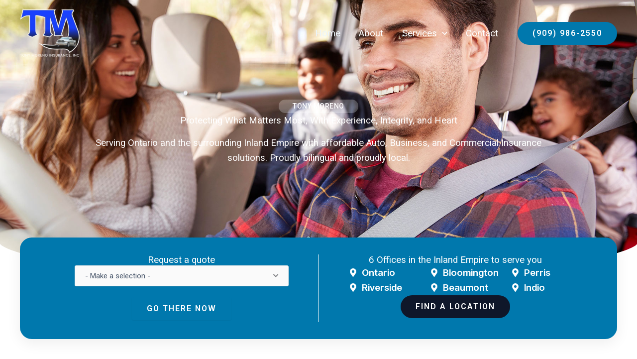

--- FILE ---
content_type: text/css
request_url: https://tonymorenoinsurance.com/wp-content/uploads/elementor/css/post-6.css?ver=1767382924
body_size: 4411
content:
.elementor-6 .elementor-element.elementor-element-9e88b79{--display:flex;--flex-direction:column;--container-widget-width:calc( ( 1 - var( --container-widget-flex-grow ) ) * 100% );--container-widget-height:initial;--container-widget-flex-grow:0;--container-widget-align-self:initial;--flex-wrap-mobile:wrap;--align-items:center;--gap:32px 0px;--row-gap:32px;--column-gap:0px;--overlay-opacity:0.65;--margin-top:0px;--margin-bottom:0px;--margin-left:0px;--margin-right:0px;--padding-top:200px;--padding-bottom:200px;--padding-left:40px;--padding-right:40px;}.elementor-6 .elementor-element.elementor-element-9e88b79:not(.elementor-motion-effects-element-type-background), .elementor-6 .elementor-element.elementor-element-9e88b79 > .elementor-motion-effects-container > .elementor-motion-effects-layer{background-color:var( --e-global-color-astglobalcolor2 );background-image:url("https://tonymorenoinsurance.com/wp-content/uploads/2025/11/auto-insurance.jpg");background-position:center center;background-repeat:no-repeat;background-size:cover;}.elementor-6 .elementor-element.elementor-element-9e88b79::before, .elementor-6 .elementor-element.elementor-element-9e88b79 > .elementor-background-video-container::before, .elementor-6 .elementor-element.elementor-element-9e88b79 > .e-con-inner > .elementor-background-video-container::before, .elementor-6 .elementor-element.elementor-element-9e88b79 > .elementor-background-slideshow::before, .elementor-6 .elementor-element.elementor-element-9e88b79 > .e-con-inner > .elementor-background-slideshow::before, .elementor-6 .elementor-element.elementor-element-9e88b79 > .elementor-motion-effects-container > .elementor-motion-effects-layer::before{background-color:#0A101D;--background-overlay:'';}.elementor-6 .elementor-element.elementor-element-9e88b79 > .elementor-shape-bottom svg, .elementor-6 .elementor-element.elementor-element-9e88b79 > .e-con-inner > .elementor-shape-bottom svg{width:calc(0 + 1.3px);height:4em;}.elementor-6 .elementor-element.elementor-element-ab8e243{--display:flex;--gap:20px 0px;--row-gap:20px;--column-gap:0px;--margin-top:0px;--margin-bottom:0px;--margin-left:0px;--margin-right:0px;--padding-top:0px;--padding-bottom:0px;--padding-left:0px;--padding-right:0px;}.elementor-6 .elementor-element.elementor-element-3f6348a{--display:flex;--gap:0px 0px;--row-gap:0px;--column-gap:0px;--border-radius:99px 99px 99px 99px;--margin-top:0px;--margin-bottom:0px;--margin-left:0px;--margin-right:0px;--padding-top:2px;--padding-bottom:2px;--padding-left:0px;--padding-right:0px;}.elementor-6 .elementor-element.elementor-element-3f6348a:not(.elementor-motion-effects-element-type-background), .elementor-6 .elementor-element.elementor-element-3f6348a > .elementor-motion-effects-container > .elementor-motion-effects-layer{background-color:#FFFFFF3D;}.elementor-6 .elementor-element.elementor-element-3f6348a.e-con{--align-self:center;}.elementor-6 .elementor-element.elementor-element-0ee9e74{margin:0px 0px calc(var(--kit-widget-spacing, 0px) + 0px) 0px;padding:0px 0px 0px 0px;text-align:center;font-size:14px;font-weight:500;text-transform:uppercase;letter-spacing:0.5px;color:#FFFFFF;}.elementor-6 .elementor-element.elementor-element-0ee9e74 p{margin-block-end:0px;}.elementor-6 .elementor-element.elementor-element-c319295 > .elementor-widget-container{margin:0px 0px 0px 0px;padding:0px 0px 0px 0px;}.elementor-6 .elementor-element.elementor-element-c319295 .uael-infobox,  .elementor-6 .elementor-element.elementor-element-c319295 .uael-separator-parent{text-align:center;}.elementor-6 .elementor-element.elementor-element-c319295 .uael-infobox-title{color:#FFFFFF;margin:0px 40px 15px 40px;}.elementor-6 .elementor-element.elementor-element-c319295 .uael-infobox-text{color:#FFFFFF;margin:0px 120px 0px 120px;}.elementor-6 .elementor-element.elementor-element-f4ddd80{--display:flex;--margin-top:0px;--margin-bottom:0px;--margin-left:0px;--margin-right:0px;--padding-top:0px;--padding-bottom:0px;--padding-left:40px;--padding-right:40px;}.elementor-6 .elementor-element.elementor-element-f4ddd80:not(.elementor-motion-effects-element-type-background), .elementor-6 .elementor-element.elementor-element-f4ddd80 > .elementor-motion-effects-container > .elementor-motion-effects-layer{background-color:var( --e-global-color-astglobalcolor4 );}.elementor-6 .elementor-element.elementor-element-a6862a6{--display:flex;--flex-direction:row;--container-widget-width:initial;--container-widget-height:100%;--container-widget-flex-grow:1;--container-widget-align-self:stretch;--flex-wrap-mobile:wrap;--gap:20px 20px;--row-gap:20px;--column-gap:20px;--overlay-opacity:0.4;--border-radius:24px 24px 24px 24px;box-shadow:0px 8px 28px 0px rgba(0, 0, 0, 0.07);--margin-top:-85px;--margin-bottom:0px;--margin-left:0px;--margin-right:0px;--padding-top:34px;--padding-bottom:34px;--padding-left:50px;--padding-right:50px;--z-index:2;}.elementor-6 .elementor-element.elementor-element-a6862a6:not(.elementor-motion-effects-element-type-background), .elementor-6 .elementor-element.elementor-element-a6862a6 > .elementor-motion-effects-container > .elementor-motion-effects-layer{background-color:var( --e-global-color-astglobalcolor0 );}.elementor-6 .elementor-element.elementor-element-a6862a6::before, .elementor-6 .elementor-element.elementor-element-a6862a6 > .elementor-background-video-container::before, .elementor-6 .elementor-element.elementor-element-a6862a6 > .e-con-inner > .elementor-background-video-container::before, .elementor-6 .elementor-element.elementor-element-a6862a6 > .elementor-background-slideshow::before, .elementor-6 .elementor-element.elementor-element-a6862a6 > .e-con-inner > .elementor-background-slideshow::before, .elementor-6 .elementor-element.elementor-element-a6862a6 > .elementor-motion-effects-container > .elementor-motion-effects-layer::before{background-image:url("https://tonymorenoinsurance.com/wp-content/uploads/2025/11/texture-bg-1-300x260.png");--background-overlay:'';background-position:bottom right;background-repeat:no-repeat;}.elementor-6 .elementor-element.elementor-element-905f9db{--display:flex;--justify-content:center;--padding-top:0px;--padding-bottom:0px;--padding-left:0px;--padding-right:0px;}.elementor-6 .elementor-element.elementor-element-c76a9d8{text-align:center;}.elementor-6 .elementor-element.elementor-element-c76a9d8 .elementor-heading-title{color:var( --e-global-color-astglobalcolor4 );}.elementor-6 .elementor-element.elementor-element-4db090d .gform-theme.gform-theme--framework.gform_wrapper .gform-theme-button:where(:not(.gform-theme-no-framework):not(.gform-theme__disable):not(.gform-theme__disable *):not(.gform-theme__disable-framework):not(.gform-theme__disable-framework *)),
				.elementor-6 .elementor-element.elementor-element-4db090d .gform-theme.gform-theme--framework.gform_wrapper .button:where(:not(.gform-theme-no-framework):not(.gform-theme__disable):not(.gform-theme__disable *):not(.gform-theme__disable-framework):not(.gform-theme__disable-framework *)),
				.elementor-6 .elementor-element.elementor-element-4db090d .gform-theme.gform-theme--framework.gform_wrapper :where(:not(.mce-splitbtn)) > button:not([id*="mceu_"]):not(.mce-open):where(:not(.gform-theme-no-framework):not(.gform-theme__disable):not(.gform-theme__disable *):not(.gform-theme__disable-framework):not(.gform-theme__disable-framework *)),
				.elementor-6 .elementor-element.elementor-element-4db090d .gform-theme.gform-theme--framework.gform_wrapper button.button:where(:not(.gform-theme-no-framework):not(.gform-theme__disable):not(.gform-theme__disable *):not(.gform-theme__disable-framework):not(.gform-theme__disable-framework *)),
				.elementor-6 .elementor-element.elementor-element-4db090d .gform-theme.gform-theme--framework.gform_wrapper input:is([type="submit"],
				.elementor-6 .elementor-element.elementor-element-4db090d [type="button"],
				.elementor-6 .elementor-element.elementor-element-4db090d [type="reset"]):where(:not(.gform-theme-no-framework):not(.gform-theme__disable):not(.gform-theme__disable *):not(.gform-theme__disable-framework):not(.gform-theme__disable-framework *)),
				.elementor-6 .elementor-element.elementor-element-4db090d .gform-theme.gform-theme--framework.gform_wrapper input:is([type="submit"],
				.elementor-6 .elementor-element.elementor-element-4db090d [type="button"],
				.elementor-6 .elementor-element.elementor-element-4db090d [type="reset"]).button:where(:not(.gform-theme-no-framework):not(.gform-theme__disable):not(.gform-theme__disable *):not(.gform-theme__disable-framework):not(.gform-theme__disable-framework *)),
				.elementor-6 .elementor-element.elementor-element-4db090d .gform-theme.gform-theme--framework.gform_wrapper input[type="submit"].button.gform_button:where(:not(.gform-theme-no-framework):not(.gform-theme__disable):not(.gform-theme__disable *):not(.gform-theme__disable-framework):not(.gform-theme__disable-framework *)),
				.elementor-6 .elementor-element.elementor-element-4db090d .uael-gf-style input[type="submit"],
				.elementor-6 .elementor-element.elementor-element-4db090d .uael-gf-style input[type="button"],
				.elementor-6 .elementor-element.elementor-element-4db090d .uael-gf-style .gf_progressbar_percentage,
				.elementor-6 .elementor-element.elementor-element-4db090d .uael-gf-style .gform_wrapper .percentbar_blue{background-color:var( --e-global-color-astglobalcolor2 );}.elementor-6 .elementor-element.elementor-element-4db090d .gform-theme.gform-theme--framework.gform_wrapper .gform-theme-button:where(:not(.gform-theme-no-framework):not(.gform-theme__disable):not(.gform-theme__disable *):not(.gform-theme__disable-framework):not(.gform-theme__disable-framework *)):hover, 
				.elementor-6 .elementor-element.elementor-element-4db090d .gform-theme.gform-theme--framework.gform_wrapper .button:where(:not(.gform-theme-no-framework):not(.gform-theme__disable):not(.gform-theme__disable *):not(.gform-theme__disable-framework):not(.gform-theme__disable-framework *)):hover, 
				.elementor-6 .elementor-element.elementor-element-4db090d .gform-theme.gform-theme--framework.gform_wrapper :where(:not(.mce-splitbtn)) > button:not([id*="mceu_"]):not(.mce-open):where(:not(.gform-theme-no-framework):not(.gform-theme__disable):not(.gform-theme__disable *):not(.gform-theme__disable-framework):not(.gform-theme__disable-framework *)):hover, 
				.elementor-6 .elementor-element.elementor-element-4db090d .gform-theme.gform-theme--framework.gform_wrapper button.button:where(:not(.gform-theme-no-framework):not(.gform-theme__disable):not(.gform-theme__disable *):not(.gform-theme__disable-framework):not(.gform-theme__disable-framework *)):hover, 
				.elementor-6 .elementor-element.elementor-element-4db090d .gform-theme.gform-theme--framework.gform_wrapper input:is([type="submit"], 
				.elementor-6 .elementor-element.elementor-element-4db090d [type="button"], 
				.elementor-6 .elementor-element.elementor-element-4db090d [type="reset"]):where(:not(.gform-theme-no-framework):not(.gform-theme__disable):not(.gform-theme__disable *):not(.gform-theme__disable-framework):not(.gform-theme__disable-framework *)):hover, 
				.elementor-6 .elementor-element.elementor-element-4db090d .gform-theme.gform-theme--framework.gform_wrapper input:is([type="submit"], 
				.elementor-6 .elementor-element.elementor-element-4db090d [type="button"], 
				.elementor-6 .elementor-element.elementor-element-4db090d [type="reset"]).button:where(:not(.gform-theme-no-framework):not(.gform-theme__disable):not(.gform-theme__disable *):not(.gform-theme__disable-framework):not(.gform-theme__disable-framework *)):hover, 
				.elementor-6 .elementor-element.elementor-element-4db090d .gform-theme.gform-theme--framework.gform_wrapper input[type="submit"].button.gform_button:where(:not(.gform-theme-no-framework):not(.gform-theme__disable):not(.gform-theme__disable *):not(.gform-theme__disable-framework):not(.gform-theme__disable-framework *)):hover,
 				.elementor-6 .elementor-element.elementor-element-4db090d .uael-gf-style input[type="submit"]:hover, .elementor-6 .elementor-element.elementor-element-4db090d .uael-gf-style input[type="button"]:hover{background-color:var( --e-global-color-astglobalcolor1 );}.elementor-6 .elementor-element.elementor-element-4db090d > .elementor-widget-container{margin:0px 0px -20px 0px;padding:0px 60px 0px 60px;}.elementor-6 .elementor-element.elementor-element-4db090d .uael-gf-style .gform_wrapper form .gform_body input:not([type="radio"]):not([type="checkbox"]):not([type="submit"]):not([type="button"]):not([type="image"]):not([type="file"]),
					.elementor-6 .elementor-element.elementor-element-4db090d .uael-gf-style .gform_wrapper textarea{padding:10px 20px 10px 20px;}.elementor-6 .elementor-element.elementor-element-4db090d .uael-gf-style .ginput_container select,
					.elementor-6 .elementor-element.elementor-element-4db090d .uael-gf-style .ginput_container .chosen-single{padding-top:calc( 10px - 2px );padding-right:20px;padding-bottom:calc( 10px - 2px );padding-left:20px;}.elementor-6 .elementor-element.elementor-element-4db090d .uael-gf-check-style .gfield_checkbox input[type="checkbox"] + label:before,
					.elementor-6 .elementor-element.elementor-element-4db090d .uael-gf-check-style .gfield_radio input[type="radio"] + label:before,
					.elementor-6 .elementor-element.elementor-element-4db090d:not(.uael-gf-check-default-yes)  .uael-gf-check-style .gfield_radio .gchoice_label label:before,
					.elementor-6 .elementor-element.elementor-element-4db090d .uael-gf-check-style .ginput_container_consent input[type="checkbox"] + label:before{height:10px;width:10px;}.elementor-6 .elementor-element.elementor-element-4db090d .uael-gf-check-style .gfield_checkbox input[type="checkbox"]:checked + label:before,
					.elementor-6 .elementor-element.elementor-element-4db090d .uael-gf-check-style .ginput_container_consent input[type="checkbox"]:checked + label:before{font-size:calc( 10px / 1.2 );}.elementor-6 .elementor-element.elementor-element-4db090d .uael-gf-style .gform_wrapper input[type=email],
					.elementor-6 .elementor-element.elementor-element-4db090d .uael-gf-style .gform_wrapper input[type=text],
					.elementor-6 .elementor-element.elementor-element-4db090d .uael-gf-style .gform_wrapper input[type=password],
					.elementor-6 .elementor-element.elementor-element-4db090d .uael-gf-style .gform_wrapper input[type=url],
					.elementor-6 .elementor-element.elementor-element-4db090d .uael-gf-style .gform_wrapper input[type=tel],
					.elementor-6 .elementor-element.elementor-element-4db090d .uael-gf-style .gform_wrapper input[type=number],
					.elementor-6 .elementor-element.elementor-element-4db090d .uael-gf-style .gform_wrapper input[type=date],
					.elementor-6 .elementor-element.elementor-element-4db090d .uael-gf-style .gform_wrapper select,
					.elementor-6 .elementor-element.elementor-element-4db090d .uael-gf-style .gform_wrapper .chosen-container-single .chosen-single,
					.elementor-6 .elementor-element.elementor-element-4db090d .uael-gf-style .gform_wrapper .chosen-container-multi .chosen-choices,
					.elementor-6 .elementor-element.elementor-element-4db090d .uael-gf-style .gform_wrapper textarea,
					.elementor-6 .elementor-element.elementor-element-4db090d .uael-gf-style .gfield_checkbox input[type="checkbox"] + label:before,
					.elementor-6 .elementor-element.elementor-element-4db090d .uael-gf-style .gfield_radio input[type="radio"] + label:before,
					.elementor-6 .elementor-element.elementor-element-4db090d:not(.uael-gf-check-default-yes)  .uael-gf-style .gfield_radio .gchoice_label label:before,
					.elementor-6 .elementor-element.elementor-element-4db090d .uael-gf-style .gform_wrapper .gf_progressbar,
					.elementor-6 .elementor-element.elementor-element-4db090d .uael-gf-style .ginput_container_consent input[type="checkbox"] + label:before{background-color:#fafafa;}.elementor-6 .elementor-element.elementor-element-4db090d .uael-gf-style .gsection{border-bottom-color:#fafafa;}.elementor-6 .elementor-element.elementor-element-4db090d .uael-gf-style .gform_wrapper input[type=email],
					.elementor-6 .elementor-element.elementor-element-4db090d .uael-gf-style .gform_wrapper input[type=text],
					.elementor-6 .elementor-element.elementor-element-4db090d .uael-gf-style .gform_wrapper input[type=password],
					.elementor-6 .elementor-element.elementor-element-4db090d .uael-gf-style .gform_wrapper input[type=url],
					.elementor-6 .elementor-element.elementor-element-4db090d .uael-gf-style .gform_wrapper input[type=tel],
					.elementor-6 .elementor-element.elementor-element-4db090d .uael-gf-style .gform_wrapper input[type=number],
					.elementor-6 .elementor-element.elementor-element-4db090d .uael-gf-style .gform_wrapper input[type=date],
					.elementor-6 .elementor-element.elementor-element-4db090d .uael-gf-style .gform_wrapper select,
					.elementor-6 .elementor-element.elementor-element-4db090d .uael-gf-style .gform_wrapper .chosen-single,
					.elementor-6 .elementor-element.elementor-element-4db090d .uael-gf-style .gform_wrapper textarea,
					.elementor-6 .elementor-element.elementor-element-4db090d .uael-gf-style .gfield_checkbox input[type="checkbox"] + label:before,
					.elementor-6 .elementor-element.elementor-element-4db090d .uael-gf-style .ginput_container_consent input[type="checkbox"] + label:before,
					.elementor-6 .elementor-element.elementor-element-4db090d .uael-gf-style .gfield_radio input[type="radio"] + label:before,
					.elementor-6 .elementor-element.elementor-element-4db090d:not(.uael-gf-check-default-yes)  .uael-gf-style .gfield_radio .gchoice_label label:before{border-style:solid;}.elementor-6 .elementor-element.elementor-element-4db090d .uael-gf-style .gform_wrapper input[type=email],
					.elementor-6 .elementor-element.elementor-element-4db090d .uael-gf-style .gform_wrapper input[type=text],
					.elementor-6 .elementor-element.elementor-element-4db090d .uael-gf-style .gform_wrapper input[type=password],
					.elementor-6 .elementor-element.elementor-element-4db090d .uael-gf-style .gform_wrapper input[type=url],
					.elementor-6 .elementor-element.elementor-element-4db090d .uael-gf-style .gform_wrapper input[type=tel],
					.elementor-6 .elementor-element.elementor-element-4db090d .uael-gf-style .gform_wrapper input[type=number],
					.elementor-6 .elementor-element.elementor-element-4db090d .uael-gf-style .gform_wrapper input[type=date],
					.elementor-6 .elementor-element.elementor-element-4db090d .uael-gf-style .gform_wrapper select,
					.elementor-6 .elementor-element.elementor-element-4db090d .uael-gf-style .gform_wrapper .chosen-single,
					.elementor-6 .elementor-element.elementor-element-4db090d .uael-gf-style .gform_wrapper .chosen-choices,
					.elementor-6 .elementor-element.elementor-element-4db090d .uael-gf-style .gform_wrapper .chosen-container .chosen-drop,
					.elementor-6 .elementor-element.elementor-element-4db090d .uael-gf-style .gform_wrapper textarea,
					.elementor-6 .elementor-element.elementor-element-4db090d .uael-gf-style .gfield_checkbox input[type="checkbox"] + label:before,
					.elementor-6 .elementor-element.elementor-element-4db090d .uael-gf-style .ginput_container_consent input[type="checkbox"] + label:before,
					.elementor-6 .elementor-element.elementor-element-4db090d .uael-gf-style .gfield_radio input[type="radio"] + label:before,
					.gchoice_label label:before,
					.elementor-6 .elementor-element.elementor-element-4db090d:not(.uael-gf-check-default-yes)  .uael-gf-style .gfield_radio .gchoice_label label:before{border-width:1px 1px 1px 1px;}.elementor-6 .elementor-element.elementor-element-4db090d .uael-gf-style .gform_wrapper input[type=email],
						.elementor-6 .elementor-element.elementor-element-4db090d .uael-gf-style .gform_wrapper input[type=text],
						.elementor-6 .elementor-element.elementor-element-4db090d .uael-gf-style .gform_wrapper input[type=password],
						.elementor-6 .elementor-element.elementor-element-4db090d .uael-gf-style .gform_wrapper input[type=url],
						.elementor-6 .elementor-element.elementor-element-4db090d .uael-gf-style .gform_wrapper input[type=tel],
						.elementor-6 .elementor-element.elementor-element-4db090d .uael-gf-style .gform_wrapper input[type=number],
						.elementor-6 .elementor-element.elementor-element-4db090d .uael-gf-style .gform_wrapper input[type=date],
						.elementor-6 .elementor-element.elementor-element-4db090d .uael-gf-style .gform_wrapper select,
						.elementor-6 .elementor-element.elementor-element-4db090d .uael-gf-style .gform_wrapper .chosen-single,
						.elementor-6 .elementor-element.elementor-element-4db090d .uael-gf-style .gform_wrapper .chosen-choices,
						.elementor-6 .elementor-element.elementor-element-4db090d .uael-gf-style .gform_wrapper .chosen-container .chosen-drop,
						.elementor-6 .elementor-element.elementor-element-4db090d .uael-gf-style .gform_wrapper textarea,
						.elementor-6 .elementor-element.elementor-element-4db090d .uael-gf-style .gfield_checkbox input[type="checkbox"] + label:before,
						.elementor-6 .elementor-element.elementor-element-4db090d .uael-gf-style .ginput_container_consent input[type="checkbox"] + label:before,
						.elementor-6 .elementor-element.elementor-element-4db090d .uael-gf-style .gfield_radio input[type="radio"] + label:before,
						.elementor-6 .elementor-element.elementor-element-4db090d:not(.uael-gf-check-default-yes)  .uael-gf-style .gfield_radio .gchoice_label label:before{border-color:#eaeaea;}.elementor-6 .elementor-element.elementor-element-4db090d .uael-gf-style .gform_wrapper input[type=email],
					.elementor-6 .elementor-element.elementor-element-4db090d .uael-gf-style .gform_wrapper input[type=text],
					.elementor-6 .elementor-element.elementor-element-4db090d .uael-gf-style .gform_wrapper input[type=password],
					.elementor-6 .elementor-element.elementor-element-4db090d .uael-gf-style .gform_wrapper input[type=url],
					.elementor-6 .elementor-element.elementor-element-4db090d .uael-gf-style .gform_wrapper input[type=tel],
					.elementor-6 .elementor-element.elementor-element-4db090d .uael-gf-style .gform_wrapper input[type=number],
					.elementor-6 .elementor-element.elementor-element-4db090d .uael-gf-style .gform_wrapper input[type=date],
					.elementor-6 .elementor-element.elementor-element-4db090d .uael-gf-style .gform_wrapper select,
					.elementor-6 .elementor-element.elementor-element-4db090d .uael-gf-style .gform_wrapper .chosen-single,
					.elementor-6 .elementor-element.elementor-element-4db090d .uael-gf-style .gform_wrapper .chosen-choices,
					.elementor-6 .elementor-element.elementor-element-4db090d .uael-gf-style .gform_wrapper .chosen-container .chosen-drop,
					.elementor-6 .elementor-element.elementor-element-4db090d .uael-gf-style .gform_wrapper textarea,
					.elementor-6 .elementor-element.elementor-element-4db090d .uael-gf-style .gfield_checkbox input[type="checkbox"] + label:before,
					.elementor-6 .elementor-element.elementor-element-4db090d .uael-gf-style .ginput_container_consent input[type="checkbox"] + label:before{border-radius:3px 3px 3px 3px;}.elementor-6 .elementor-element.elementor-element-4db090d .uael-gf-style .gfield.gsection{border-bottom-style:solid;border-bottom-width:1px;}.elementor-6 .elementor-element.elementor-element-4db090d .gform-theme.gform-theme--framework.gform_wrapper .gform-theme-button:where(:not(.gform-theme-no-framework):not(.gform-theme__disable):not(.gform-theme__disable *):not(.gform-theme__disable-framework):not(.gform-theme__disable-framework *)),
					.elementor-6 .elementor-element.elementor-element-4db090d .gform-theme.gform-theme--framework.gform_wrapper .button:where(:not(.gform-theme-no-framework):not(.gform-theme__disable):not(.gform-theme__disable *):not(.gform-theme__disable-framework):not(.gform-theme__disable-framework *)),
					.elementor-6 .elementor-element.elementor-element-4db090d .gform-theme.gform-theme--framework.gform_wrapper :where(:not(.mce-splitbtn)) > button:not([id*="mceu_"]):not(.mce-open):where(:not(.gform-theme-no-framework):not(.gform-theme__disable):not(.gform-theme__disable *):not(.gform-theme__disable-framework):not(.gform-theme__disable-framework *)),
					.elementor-6 .elementor-element.elementor-element-4db090d .gform-theme.gform-theme--framework.gform_wrapper button.button:where(:not(.gform-theme-no-framework):not(.gform-theme__disable):not(.gform-theme__disable *):not(.gform-theme__disable-framework):not(.gform-theme__disable-framework *)),
					.elementor-6 .elementor-element.elementor-element-4db090d .gform-theme.gform-theme--framework.gform_wrapper input:is([type="submit"],
					.elementor-6 .elementor-element.elementor-element-4db090d [type="button"],
					.elementor-6 .elementor-element.elementor-element-4db090d [type="reset"]):where(:not(.gform-theme-no-framework):not(.gform-theme__disable):not(.gform-theme__disable *):not(.gform-theme__disable-framework):not(.gform-theme__disable-framework *)),
					.elementor-6 .elementor-element.elementor-element-4db090d .gform-theme.gform-theme--framework.gform_wrapper input:is([type="submit"],
					.elementor-6 .elementor-element.elementor-element-4db090d [type="button"],
					.elementor-6 .elementor-element.elementor-element-4db090d [type="reset"]).button:where(:not(.gform-theme-no-framework):not(.gform-theme__disable):not(.gform-theme__disable *):not(.gform-theme__disable-framework):not(.gform-theme__disable-framework *)),
					.elementor-6 .elementor-element.elementor-element-4db090d .gform-theme.gform-theme--framework.gform_wrapper input[type="submit"].button.gform_button:where(:not(.gform-theme-no-framework):not(.gform-theme__disable):not(.gform-theme__disable *):not(.gform-theme__disable-framework):not(.gform-theme__disable-framework *)){padding:15px 30px 15px 30px;}.elementor-6 .elementor-element.elementor-element-4db090d .uael-gf-style input[type="submit"],
            		.elementor-6 .elementor-element.elementor-element-4db090d .uael-gf-style input[type="button"],
            		.elementor-6 .elementor-element.elementor-element-4db090d .uael-gf-style .gf_progressbar_percentage,
            		.elementor-6 .elementor-element.elementor-element-4db090d .uael-gf-style .gform_wrapper .percentbar_blue{padding:15px 30px 15px 30px;}.elementor-6 .elementor-element.elementor-element-4db090d .uael-gf-style input[type="submit"],
					.elementor-6 .elementor-element.elementor-element-4db090d .uael-gf-style input[type="button"],
					.elementor-6 .elementor-element.elementor-element-4db090d .gform-theme.gform-theme--framework.gform_wrapper .gform-theme-button:where(:not(.gform-theme-no-framework):not(.gform-theme__disable):not(.gform-theme__disable *):not(.gform-theme__disable-framework):not(.gform-theme__disable-framework *)),
					.elementor-6 .elementor-element.elementor-element-4db090d .gform-theme.gform-theme--framework.gform_wrapper .button:where(:not(.gform-theme-no-framework):not(.gform-theme__disable):not(.gform-theme__disable *):not(.gform-theme__disable-framework):not(.gform-theme__disable-framework *)),
					.elementor-6 .elementor-element.elementor-element-4db090d .gform-theme.gform-theme--framework.gform_wrapper :where(:not(.mce-splitbtn)) > button:not([id*="mceu_"]):not(.mce-open):where(:not(.gform-theme-no-framework):not(.gform-theme__disable):not(.gform-theme__disable *):not(.gform-theme__disable-framework):not(.gform-theme__disable-framework *)),
					.elementor-6 .elementor-element.elementor-element-4db090d .gform-theme.gform-theme--framework.gform_wrapper button.button:where(:not(.gform-theme-no-framework):not(.gform-theme__disable):not(.gform-theme__disable *):not(.gform-theme__disable-framework):not(.gform-theme__disable-framework *)),
					.elementor-6 .elementor-element.elementor-element-4db090d .gform-theme.gform-theme--framework.gform_wrapper input:is([type="submit"],
					.elementor-6 .elementor-element.elementor-element-4db090d [type="button"],
					.elementor-6 .elementor-element.elementor-element-4db090d [type="reset"]):where(:not(.gform-theme-no-framework):not(.gform-theme__disable):not(.gform-theme__disable *):not(.gform-theme__disable-framework):not(.gform-theme__disable-framework *)),
					.elementor-6 .elementor-element.elementor-element-4db090d .gform-theme.gform-theme--framework.gform_wrapper input:is([type="submit"],
					.elementor-6 .elementor-element.elementor-element-4db090d [type="button"],
					.elementor-6 .elementor-element.elementor-element-4db090d [type="reset"]).button:where(:not(.gform-theme-no-framework):not(.gform-theme__disable):not(.gform-theme__disable *):not(.gform-theme__disable-framework):not(.gform-theme__disable-framework *)),
					.elementor-6 .elementor-element.elementor-element-4db090d .gform-theme.gform-theme--framework.gform_wrapper input[type="submit"].button.gform_button:where(:not(.gform-theme-no-framework):not(.gform-theme__disable):not(.gform-theme__disable *):not(.gform-theme__disable-framework):not(.gform-theme__disable-framework *)){border-radius:99px 99px 99px 99px;}.elementor-6 .elementor-element.elementor-element-4db090d .uael-gf-style .gform_wrapper .gfield_description.validation_message{color:#ff0000;}.elementor-6 .elementor-element.elementor-element-4db090d .uael-gf-style .gform_wrapper div.validation_error,
					.elementor-6 .elementor-element.elementor-element-4db090d .uael-gf-style .gform_wrapper div.gform_validation_errors h2{color:#cccccc;}.elementor-6 .elementor-element.elementor-element-4db090d .uael-gf-style .gform_wrapper div.validation_error,
					.elementor-6 .elementor-element.elementor-element-4db090d .uael-gf-style .gform_wrapper div.gform_validation_errors{border-color:#ff0000 !important;border-top:2px;border-right:2px;border-bottom:2px;border-left:2px;border-style:solid;padding:10px 10px 10px 10px;}.elementor-6 .elementor-element.elementor-element-4db090d .uael-gf-style .gform_confirmation_message{color:#008000;}.elementor-6 .elementor-element.elementor-element-c949963{--display:flex;--justify-content:center;--align-items:center;--container-widget-width:calc( ( 1 - var( --container-widget-flex-grow ) ) * 100% );border-style:solid;--border-style:solid;border-width:0px 0px 0px 1px;--border-top-width:0px;--border-right-width:0px;--border-bottom-width:0px;--border-left-width:1px;border-color:#FFFFFF;--border-color:#FFFFFF;--padding-top:0px;--padding-bottom:0px;--padding-left:0px;--padding-right:0px;}.elementor-6 .elementor-element.elementor-element-68ebdf1{text-align:center;}.elementor-6 .elementor-element.elementor-element-68ebdf1 .elementor-heading-title{color:var( --e-global-color-astglobalcolor4 );}.elementor-6 .elementor-element.elementor-element-19ac844{--display:grid;--e-con-grid-template-columns:repeat(3, 1fr);--e-con-grid-template-rows:repeat(1, 1fr);--gap:0px 20px;--row-gap:0px;--column-gap:20px;--grid-auto-flow:row;--padding-top:0px;--padding-bottom:0px;--padding-left:60px;--padding-right:0px;}.elementor-6 .elementor-element.elementor-element-4ae14ca .elementor-icon-list-icon i{color:var( --e-global-color-astglobalcolor4 );transition:color 0.3s;}.elementor-6 .elementor-element.elementor-element-4ae14ca .elementor-icon-list-icon svg{fill:var( --e-global-color-astglobalcolor4 );transition:fill 0.3s;}.elementor-6 .elementor-element.elementor-element-4ae14ca{--e-icon-list-icon-size:17px;--e-icon-list-icon-align:left;--e-icon-list-icon-margin:0 calc(var(--e-icon-list-icon-size, 1em) * 0.25) 0 0;--icon-vertical-align:center;--icon-vertical-offset:0px;}.elementor-6 .elementor-element.elementor-element-4ae14ca .elementor-icon-list-icon{padding-inline-end:0px;}.elementor-6 .elementor-element.elementor-element-4ae14ca .elementor-icon-list-item > .elementor-icon-list-text, .elementor-6 .elementor-element.elementor-element-4ae14ca .elementor-icon-list-item > a{font-family:"Inter Tight", Sans-serif;font-size:1.1rem;font-weight:600;}.elementor-6 .elementor-element.elementor-element-4ae14ca .elementor-icon-list-text{color:var( --e-global-color-astglobalcolor4 );transition:color 0.3s;}.elementor-6 .elementor-element.elementor-element-3056291 .elementor-icon-list-icon i{color:var( --e-global-color-astglobalcolor4 );transition:color 0.3s;}.elementor-6 .elementor-element.elementor-element-3056291 .elementor-icon-list-icon svg{fill:var( --e-global-color-astglobalcolor4 );transition:fill 0.3s;}.elementor-6 .elementor-element.elementor-element-3056291{--e-icon-list-icon-size:17px;--e-icon-list-icon-align:left;--e-icon-list-icon-margin:0 calc(var(--e-icon-list-icon-size, 1em) * 0.25) 0 0;--icon-vertical-align:center;--icon-vertical-offset:0px;}.elementor-6 .elementor-element.elementor-element-3056291 .elementor-icon-list-icon{padding-inline-end:0px;}.elementor-6 .elementor-element.elementor-element-3056291 .elementor-icon-list-item > .elementor-icon-list-text, .elementor-6 .elementor-element.elementor-element-3056291 .elementor-icon-list-item > a{font-family:"Inter Tight", Sans-serif;font-size:1.1rem;font-weight:600;}.elementor-6 .elementor-element.elementor-element-3056291 .elementor-icon-list-text{color:var( --e-global-color-astglobalcolor4 );transition:color 0.3s;}.elementor-6 .elementor-element.elementor-element-c43b723 .elementor-icon-list-icon i{color:var( --e-global-color-astglobalcolor4 );transition:color 0.3s;}.elementor-6 .elementor-element.elementor-element-c43b723 .elementor-icon-list-icon svg{fill:var( --e-global-color-astglobalcolor4 );transition:fill 0.3s;}.elementor-6 .elementor-element.elementor-element-c43b723{--e-icon-list-icon-size:17px;--e-icon-list-icon-align:left;--e-icon-list-icon-margin:0 calc(var(--e-icon-list-icon-size, 1em) * 0.25) 0 0;--icon-vertical-align:center;--icon-vertical-offset:0px;}.elementor-6 .elementor-element.elementor-element-c43b723 .elementor-icon-list-icon{padding-inline-end:0px;}.elementor-6 .elementor-element.elementor-element-c43b723 .elementor-icon-list-item > .elementor-icon-list-text, .elementor-6 .elementor-element.elementor-element-c43b723 .elementor-icon-list-item > a{font-family:"Inter Tight", Sans-serif;font-size:1.1rem;font-weight:600;}.elementor-6 .elementor-element.elementor-element-c43b723 .elementor-icon-list-text{color:var( --e-global-color-astglobalcolor4 );transition:color 0.3s;}.elementor-6 .elementor-element.elementor-element-a5d1bfd{--display:grid;--e-con-grid-template-columns:repeat(3, 1fr);--e-con-grid-template-rows:repeat(1, 1fr);--gap:0px 20px;--row-gap:0px;--column-gap:20px;--grid-auto-flow:row;--padding-top:0px;--padding-bottom:0px;--padding-left:60px;--padding-right:0px;}.elementor-6 .elementor-element.elementor-element-3ed4654 .elementor-icon-list-icon i{color:var( --e-global-color-astglobalcolor4 );transition:color 0.3s;}.elementor-6 .elementor-element.elementor-element-3ed4654 .elementor-icon-list-icon svg{fill:var( --e-global-color-astglobalcolor4 );transition:fill 0.3s;}.elementor-6 .elementor-element.elementor-element-3ed4654{--e-icon-list-icon-size:17px;--e-icon-list-icon-align:left;--e-icon-list-icon-margin:0 calc(var(--e-icon-list-icon-size, 1em) * 0.25) 0 0;--icon-vertical-align:center;--icon-vertical-offset:0px;}.elementor-6 .elementor-element.elementor-element-3ed4654 .elementor-icon-list-icon{padding-inline-end:0px;}.elementor-6 .elementor-element.elementor-element-3ed4654 .elementor-icon-list-item > .elementor-icon-list-text, .elementor-6 .elementor-element.elementor-element-3ed4654 .elementor-icon-list-item > a{font-family:"Inter Tight", Sans-serif;font-size:1.1rem;font-weight:600;}.elementor-6 .elementor-element.elementor-element-3ed4654 .elementor-icon-list-text{color:var( --e-global-color-astglobalcolor4 );transition:color 0.3s;}.elementor-6 .elementor-element.elementor-element-cbed6aa .elementor-icon-list-icon i{color:var( --e-global-color-astglobalcolor4 );transition:color 0.3s;}.elementor-6 .elementor-element.elementor-element-cbed6aa .elementor-icon-list-icon svg{fill:var( --e-global-color-astglobalcolor4 );transition:fill 0.3s;}.elementor-6 .elementor-element.elementor-element-cbed6aa{--e-icon-list-icon-size:17px;--e-icon-list-icon-align:left;--e-icon-list-icon-margin:0 calc(var(--e-icon-list-icon-size, 1em) * 0.25) 0 0;--icon-vertical-align:center;--icon-vertical-offset:0px;}.elementor-6 .elementor-element.elementor-element-cbed6aa .elementor-icon-list-icon{padding-inline-end:0px;}.elementor-6 .elementor-element.elementor-element-cbed6aa .elementor-icon-list-item > .elementor-icon-list-text, .elementor-6 .elementor-element.elementor-element-cbed6aa .elementor-icon-list-item > a{font-family:"Inter Tight", Sans-serif;font-size:1.1rem;font-weight:600;}.elementor-6 .elementor-element.elementor-element-cbed6aa .elementor-icon-list-text{color:var( --e-global-color-astglobalcolor4 );transition:color 0.3s;}.elementor-6 .elementor-element.elementor-element-1d45f94 .elementor-button{background-color:var( --e-global-color-astglobalcolor2 );border-radius:99px 99px 99px 99px;}.elementor-6 .elementor-element.elementor-element-1d45f94 .elementor-button:hover, .elementor-6 .elementor-element.elementor-element-1d45f94 .elementor-button:focus{background-color:var( --e-global-color-astglobalcolor1 );}.elementor-6 .elementor-element.elementor-element-1d45f94.elementor-element{--align-self:center;}.elementor-6 .elementor-element.elementor-element-c86d108{--display:flex;--flex-direction:row;--container-widget-width:calc( ( 1 - var( --container-widget-flex-grow ) ) * 100% );--container-widget-height:100%;--container-widget-flex-grow:1;--container-widget-align-self:stretch;--flex-wrap-mobile:wrap;--align-items:center;--gap:0px 50px;--row-gap:0px;--column-gap:50px;--margin-top:0px;--margin-bottom:0px;--margin-left:0px;--margin-right:0px;--padding-top:120px;--padding-bottom:80px;--padding-left:40px;--padding-right:40px;}.elementor-6 .elementor-element.elementor-element-d306bf7{--display:flex;--gap:0px 0px;--row-gap:0px;--column-gap:0px;--margin-top:0px;--margin-bottom:0px;--margin-left:0px;--margin-right:0px;--padding-top:0px;--padding-bottom:0px;--padding-left:0px;--padding-right:0px;}.elementor-6 .elementor-element.elementor-element-d306bf7.e-con{--order:99999 /* order end hack */;}.elementor-6 .elementor-element.elementor-element-b5a6b35{margin:0px 20px calc(var(--kit-widget-spacing, 0px) + 0px) 0px;padding:0px 0px 0px 0px;}.elementor-6 .elementor-element.elementor-element-b5a6b35 img{border-radius:24px 24px 24px 24px;}.elementor-6 .elementor-element.elementor-element-7a75a6f{margin:-200px -20px calc(var(--kit-widget-spacing, 0px) + 0px) 0px;padding:0px 0px 0px 0px;}.elementor-6 .elementor-element.elementor-element-7a75a6f.elementor-element{--align-self:flex-end;}.elementor-6 .elementor-element.elementor-element-7a75a6f img{border-radius:24px 24px 24px 24px;}.elementor-6 .elementor-element.elementor-element-3817aab{--display:flex;--position:absolute;--border-radius:12px 12px 12px 12px;--margin-top:80px;--margin-bottom:0px;--margin-left:-32px;--margin-right:0px;--padding-top:32px;--padding-bottom:32px;--padding-left:22px;--padding-right:22px;top:0px;}.elementor-6 .elementor-element.elementor-element-3817aab:not(.elementor-motion-effects-element-type-background), .elementor-6 .elementor-element.elementor-element-3817aab > .elementor-motion-effects-container > .elementor-motion-effects-layer{background-color:var( --e-global-color-astglobalcolor0 );}.elementor-6 .elementor-element.elementor-element-3817aab.e-con{--align-self:flex-start;}body:not(.rtl) .elementor-6 .elementor-element.elementor-element-3817aab{left:0px;}body.rtl .elementor-6 .elementor-element.elementor-element-3817aab{right:0px;}.elementor-6 .elementor-element.elementor-element-5283ebb{text-align:start;}.elementor-6 .elementor-element.elementor-element-5283ebb .elementor-heading-title{color:var( --e-global-color-astglobalcolor4 );}.elementor-6 .elementor-element.elementor-element-f17e8b0{--display:flex;--gap:0px 0px;--row-gap:0px;--column-gap:0px;--margin-top:0px;--margin-bottom:0px;--margin-left:0px;--margin-right:0px;--padding-top:0px;--padding-bottom:0px;--padding-left:0px;--padding-right:0px;}.elementor-6 .elementor-element.elementor-element-7697e6c{margin:0px 0px calc(var(--kit-widget-spacing, 0px) + 0px) 0px;padding:0px 0px 4px 0px;font-size:14px;font-weight:500;text-transform:uppercase;color:var( --e-global-color-astglobalcolor2 );}.elementor-6 .elementor-element.elementor-element-7697e6c p{margin-block-end:0px;}.elementor-6 .elementor-element.elementor-element-832f0c0{margin:0px 0px calc(var(--kit-widget-spacing, 0px) + 0px) 0px;padding:0px 0px 12px 0px;}.elementor-6 .elementor-element.elementor-element-2dbb4fb{margin:0px 0px calc(var(--kit-widget-spacing, 0px) + 20px) 0px;}.elementor-6 .elementor-element.elementor-element-2dbb4fb p{margin-block-end:0px;}.elementor-6 .elementor-element.elementor-element-e94c5e2 p{margin-block-end:0px;}.elementor-6 .elementor-element.elementor-element-e3bbfe9{--display:flex;--flex-direction:row;--container-widget-width:calc( ( 1 - var( --container-widget-flex-grow ) ) * 100% );--container-widget-height:100%;--container-widget-flex-grow:1;--container-widget-align-self:stretch;--flex-wrap-mobile:wrap;--justify-content:flex-start;--align-items:flex-start;--gap:0px 20px;--row-gap:0px;--column-gap:20px;--margin-top:0px;--margin-bottom:0px;--margin-left:0px;--margin-right:0px;--padding-top:42px;--padding-bottom:0px;--padding-left:0px;--padding-right:0px;}.elementor-6 .elementor-element.elementor-element-f6cac6a{--display:flex;--margin-top:0px;--margin-bottom:0px;--margin-left:0px;--margin-right:0px;--padding-top:0px;--padding-bottom:0px;--padding-left:0px;--padding-right:0px;}.elementor-6 .elementor-element.elementor-element-f6cac6a.e-con{--align-self:flex-start;}.elementor-6 .elementor-element.elementor-element-5a1bcf9 > .elementor-widget-container{margin:0px 0px 0px 0px;padding:0px 0px 0px 0px;}.elementor-6 .elementor-element.elementor-element-5a1bcf9 .uael-infobox,  .elementor-6 .elementor-element.elementor-element-5a1bcf9 .uael-separator-parent{text-align:left;}.elementor-6 .elementor-element.elementor-element-5a1bcf9 .uael-separator{border-top-style:solid;display:inline-block;border-top-color:var( --e-global-color-astglobalcolor6 );border-top-width:1px;width:100%;margin:0px 0px 16px 0px;}.elementor-6 .elementor-element.elementor-element-5a1bcf9 .uael-infobox-title{margin:0px 0px 4px 0px;}.elementor-6 .elementor-element.elementor-element-5a1bcf9 .uael-imgicon-wrap{margin:0px 0px 0px 0px;}.elementor-6 .elementor-element.elementor-element-5a1bcf9 .uael-infobox-text{margin:0px 0px 0px 0px;}.elementor-6 .elementor-element.elementor-element-75517ad{--display:flex;--margin-top:0px;--margin-bottom:0px;--margin-left:0px;--margin-right:0px;--padding-top:0px;--padding-bottom:0px;--padding-left:0px;--padding-right:0px;}.elementor-6 .elementor-element.elementor-element-75517ad.e-con{--align-self:flex-start;}.elementor-6 .elementor-element.elementor-element-ac3ebe6 > .elementor-widget-container{margin:0px 0px 0px 0px;padding:0px 0px 0px 0px;}.elementor-6 .elementor-element.elementor-element-ac3ebe6 .uael-infobox,  .elementor-6 .elementor-element.elementor-element-ac3ebe6 .uael-separator-parent{text-align:left;}.elementor-6 .elementor-element.elementor-element-ac3ebe6 .uael-separator{border-top-style:solid;display:inline-block;border-top-color:var( --e-global-color-astglobalcolor6 );border-top-width:1px;width:100%;margin:0px 0px 16px 0px;}.elementor-6 .elementor-element.elementor-element-ac3ebe6 .uael-infobox-title{margin:0px 0px 4px 0px;}.elementor-6 .elementor-element.elementor-element-ac3ebe6 .uael-imgicon-wrap{margin:0px 0px 0px 0px;}.elementor-6 .elementor-element.elementor-element-ac3ebe6 .uael-infobox-text{margin:0px 0px 0px 0px;}.elementor-6 .elementor-element.elementor-element-4e0d5828{--display:flex;--flex-direction:row;--container-widget-width:calc( ( 1 - var( --container-widget-flex-grow ) ) * 100% );--container-widget-height:100%;--container-widget-flex-grow:1;--container-widget-align-self:stretch;--flex-wrap-mobile:wrap;--align-items:stretch;--gap:0px 0px;--row-gap:0px;--column-gap:0px;--overlay-opacity:0.95;--margin-top:0px;--margin-bottom:0px;--margin-left:0px;--margin-right:0px;--padding-top:120px;--padding-bottom:120px;--padding-left:0px;--padding-right:0px;}.elementor-6 .elementor-element.elementor-element-4e0d5828:not(.elementor-motion-effects-element-type-background), .elementor-6 .elementor-element.elementor-element-4e0d5828 > .elementor-motion-effects-container > .elementor-motion-effects-layer{background-color:var( --e-global-color-astglobalcolor2 );background-image:url("https://tonymorenoinsurance.com/wp-content/uploads/2025/11/depositphotos_375635554-stock-photo-car-interior-modern-car-speedometer.webp");background-position:center center;background-repeat:no-repeat;background-size:cover;}.elementor-6 .elementor-element.elementor-element-4e0d5828::before, .elementor-6 .elementor-element.elementor-element-4e0d5828 > .elementor-background-video-container::before, .elementor-6 .elementor-element.elementor-element-4e0d5828 > .e-con-inner > .elementor-background-video-container::before, .elementor-6 .elementor-element.elementor-element-4e0d5828 > .elementor-background-slideshow::before, .elementor-6 .elementor-element.elementor-element-4e0d5828 > .e-con-inner > .elementor-background-slideshow::before, .elementor-6 .elementor-element.elementor-element-4e0d5828 > .elementor-motion-effects-container > .elementor-motion-effects-layer::before{background-color:var( --e-global-color-astglobalcolor2 );--background-overlay:'';}.elementor-6 .elementor-element.elementor-element-69f3af39{--display:flex;--gap:0px 0px;--row-gap:0px;--column-gap:0px;--padding-top:0px;--padding-bottom:0px;--padding-left:0px;--padding-right:0px;}.elementor-6 .elementor-element.elementor-element-1fe2b9f{margin:0px 0px calc(var(--kit-widget-spacing, 0px) + 0px) 0px;padding:0px 0px 4px 0px;font-size:14px;font-weight:500;text-transform:uppercase;color:var( --e-global-color-astglobalcolor4 );}.elementor-6 .elementor-element.elementor-element-1fe2b9f p{margin-block-end:0px;}.elementor-6 .elementor-element.elementor-element-28beef65{margin:0px 0px calc(var(--kit-widget-spacing, 0px) + 8px) 0px;padding:0px 0px 20px 0px;}.elementor-6 .elementor-element.elementor-element-28beef65 .elementor-heading-title{color:var( --e-global-color-astglobalcolor4 );}.elementor-6 .elementor-element.elementor-element-636ee65f{--display:flex;--flex-direction:row;--container-widget-width:calc( ( 1 - var( --container-widget-flex-grow ) ) * 100% );--container-widget-height:100%;--container-widget-flex-grow:1;--container-widget-align-self:stretch;--flex-wrap-mobile:wrap;--align-items:stretch;--gap:0px 0px;--row-gap:0px;--column-gap:0px;--margin-top:24px;--margin-bottom:0px;--margin-left:0px;--margin-right:0px;--padding-top:0px;--padding-bottom:0px;--padding-left:0px;--padding-right:0px;}.elementor-6 .elementor-element.elementor-element-14504951{--display:flex;border-style:none;--border-style:none;--padding-top:0px;--padding-bottom:40px;--padding-left:0px;--padding-right:30px;}.elementor-6 .elementor-element.elementor-element-1574c1c{text-align:start;}.elementor-6 .elementor-element.elementor-element-1574c1c img{width:65px;}.elementor-6 .elementor-element.elementor-element-2c8ff483 .hfe-infocard{text-align:left;}.elementor-6 .elementor-element.elementor-element-2c8ff483 .hfe-infocard-title{font-size:1.8rem;color:#FFFFFF;margin:0px 0px 20px 0px;}.elementor-6 .elementor-element.elementor-element-2c8ff483 .hfe-infocard-text{color:#FFFFFF;margin:0px 0px 0px 0px;}.elementor-6 .elementor-element.elementor-element-70d26ca .elementor-button{background-color:#0078AD00;fill:var( --e-global-color-astglobalcolor0 );color:var( --e-global-color-astglobalcolor0 );padding:0px 0px 0px 0px;}.elementor-6 .elementor-element.elementor-element-70d26ca{margin:0px 0px calc(var(--kit-widget-spacing, 0px) + 0px) 0px;padding:0px 0px 0px 0px;}.elementor-6 .elementor-element.elementor-element-70d26ca .elementor-button-content-wrapper{flex-direction:row-reverse;}.elementor-6 .elementor-element.elementor-element-70d26ca .elementor-button .elementor-button-content-wrapper{gap:16px;}.elementor-6 .elementor-element.elementor-element-70d26ca .elementor-button:hover, .elementor-6 .elementor-element.elementor-element-70d26ca .elementor-button:focus{color:var( --e-global-color-astglobalcolor0 );}.elementor-6 .elementor-element.elementor-element-70d26ca .elementor-button:hover svg, .elementor-6 .elementor-element.elementor-element-70d26ca .elementor-button:focus svg{fill:var( --e-global-color-astglobalcolor0 );}.elementor-6 .elementor-element.elementor-element-408d23ea{--display:flex;border-style:solid;--border-style:solid;border-width:0px 0px 0px 1px;--border-top-width:0px;--border-right-width:0px;--border-bottom-width:0px;--border-left-width:1px;border-color:#FFFFFF30;--border-color:#FFFFFF30;--padding-top:0px;--padding-bottom:40px;--padding-left:32px;--padding-right:32px;}.elementor-6 .elementor-element.elementor-element-6a8567d{text-align:start;}.elementor-6 .elementor-element.elementor-element-6a8567d img{width:60px;}.elementor-6 .elementor-element.elementor-element-74ad6538 .hfe-infocard{text-align:left;}.elementor-6 .elementor-element.elementor-element-74ad6538 .hfe-infocard-title{font-size:1.8rem;color:#FFFFFF;margin:0px 0px 20px 0px;}.elementor-6 .elementor-element.elementor-element-74ad6538 .hfe-infocard-text{color:#FFFFFF;margin:0px 0px 0px 0px;}.elementor-6 .elementor-element.elementor-element-384c15c4 .elementor-button{background-color:#0078AD00;fill:var( --e-global-color-astglobalcolor0 );color:var( --e-global-color-astglobalcolor0 );padding:0px 0px 0px 0px;}.elementor-6 .elementor-element.elementor-element-384c15c4{margin:0px 0px calc(var(--kit-widget-spacing, 0px) + 0px) 0px;padding:0px 0px 0px 0px;}.elementor-6 .elementor-element.elementor-element-384c15c4 .elementor-button-content-wrapper{flex-direction:row-reverse;}.elementor-6 .elementor-element.elementor-element-384c15c4 .elementor-button .elementor-button-content-wrapper{gap:16px;}.elementor-6 .elementor-element.elementor-element-384c15c4 .elementor-button:hover, .elementor-6 .elementor-element.elementor-element-384c15c4 .elementor-button:focus{color:var( --e-global-color-astglobalcolor0 );}.elementor-6 .elementor-element.elementor-element-384c15c4 .elementor-button:hover svg, .elementor-6 .elementor-element.elementor-element-384c15c4 .elementor-button:focus svg{fill:var( --e-global-color-astglobalcolor0 );}.elementor-6 .elementor-element.elementor-element-63fb21a4{--display:flex;--flex-direction:row;--container-widget-width:calc( ( 1 - var( --container-widget-flex-grow ) ) * 100% );--container-widget-height:100%;--container-widget-flex-grow:1;--container-widget-align-self:stretch;--flex-wrap-mobile:wrap;--align-items:stretch;--gap:0px 0px;--row-gap:0px;--column-gap:0px;border-style:solid;--border-style:solid;border-width:1px 0px 0px 0px;--border-top-width:1px;--border-right-width:0px;--border-bottom-width:0px;--border-left-width:0px;border-color:#FFFFFF30;--border-color:#FFFFFF30;--border-radius:0px 0px 0px 0px;--margin-top:0px;--margin-bottom:0px;--margin-left:0px;--margin-right:0px;--padding-top:0px;--padding-bottom:0px;--padding-left:0px;--padding-right:0px;}.elementor-6 .elementor-element.elementor-element-755f6bbd{--display:flex;border-style:solid;--border-style:solid;border-width:0px 1px 0px 0px;--border-top-width:0px;--border-right-width:1px;--border-bottom-width:0px;--border-left-width:0px;border-color:#FFFFFF30;--border-color:#FFFFFF30;--margin-top:0px;--margin-bottom:0px;--margin-left:2px;--margin-right:0px;--padding-top:40px;--padding-bottom:0px;--padding-left:0px;--padding-right:32px;}.elementor-6 .elementor-element.elementor-element-7dfb7c1{text-align:start;}.elementor-6 .elementor-element.elementor-element-7dfb7c1 img{width:60px;}.elementor-6 .elementor-element.elementor-element-61fa93e2 .hfe-infocard{text-align:left;}.elementor-6 .elementor-element.elementor-element-61fa93e2 .hfe-infocard-title{font-size:1.8rem;color:#FFFFFF;margin:0px 0px 20px 0px;}.elementor-6 .elementor-element.elementor-element-61fa93e2 .hfe-infocard-text{color:#FFFFFF;margin:0px 0px 0px 0px;}.elementor-6 .elementor-element.elementor-element-32ad3c07 .elementor-button{background-color:#0078AD00;fill:var( --e-global-color-astglobalcolor0 );color:var( --e-global-color-astglobalcolor0 );padding:0px 0px 0px 0px;}.elementor-6 .elementor-element.elementor-element-32ad3c07{margin:0px 0px calc(var(--kit-widget-spacing, 0px) + 0px) 0px;padding:0px 0px 0px 0px;}.elementor-6 .elementor-element.elementor-element-32ad3c07 .elementor-button-content-wrapper{flex-direction:row-reverse;}.elementor-6 .elementor-element.elementor-element-32ad3c07 .elementor-button .elementor-button-content-wrapper{gap:16px;}.elementor-6 .elementor-element.elementor-element-32ad3c07 .elementor-button:hover, .elementor-6 .elementor-element.elementor-element-32ad3c07 .elementor-button:focus{color:var( --e-global-color-astglobalcolor0 );}.elementor-6 .elementor-element.elementor-element-32ad3c07 .elementor-button:hover svg, .elementor-6 .elementor-element.elementor-element-32ad3c07 .elementor-button:focus svg{fill:var( --e-global-color-astglobalcolor0 );}.elementor-6 .elementor-element.elementor-element-438e4cf3{--display:flex;border-style:none;--border-style:none;--padding-top:40px;--padding-bottom:0px;--padding-left:32px;--padding-right:32px;}.elementor-6 .elementor-element.elementor-element-69393f3{text-align:start;}.elementor-6 .elementor-element.elementor-element-69393f3 img{width:60px;}.elementor-6 .elementor-element.elementor-element-2a37322d .hfe-infocard{text-align:left;}.elementor-6 .elementor-element.elementor-element-2a37322d .hfe-infocard-title{font-size:1.8rem;color:#FFFFFF;margin:0px 0px 20px 0px;}.elementor-6 .elementor-element.elementor-element-2a37322d .hfe-infocard-text{color:#FFFFFF;margin:0px 0px 0px 0px;}.elementor-6 .elementor-element.elementor-element-26257298 .elementor-button{background-color:#0078AD00;fill:var( --e-global-color-astglobalcolor0 );color:var( --e-global-color-astglobalcolor0 );padding:0px 0px 0px 0px;}.elementor-6 .elementor-element.elementor-element-26257298{margin:0px 0px calc(var(--kit-widget-spacing, 0px) + 0px) 0px;padding:0px 0px 0px 0px;}.elementor-6 .elementor-element.elementor-element-26257298 .elementor-button-content-wrapper{flex-direction:row-reverse;}.elementor-6 .elementor-element.elementor-element-26257298 .elementor-button .elementor-button-content-wrapper{gap:16px;}.elementor-6 .elementor-element.elementor-element-26257298 .elementor-button:hover, .elementor-6 .elementor-element.elementor-element-26257298 .elementor-button:focus{color:var( --e-global-color-astglobalcolor0 );}.elementor-6 .elementor-element.elementor-element-26257298 .elementor-button:hover svg, .elementor-6 .elementor-element.elementor-element-26257298 .elementor-button:focus svg{fill:var( --e-global-color-astglobalcolor0 );}.elementor-6 .elementor-element.elementor-element-c5f9b38{--display:flex;--gap:60px 0px;--row-gap:60px;--column-gap:0px;--margin-top:0px;--margin-bottom:0px;--margin-left:0px;--margin-right:0px;--padding-top:120px;--padding-bottom:120px;--padding-left:40px;--padding-right:40px;}.elementor-6 .elementor-element.elementor-element-f88f446{--display:flex;--align-items:center;--container-widget-width:calc( ( 1 - var( --container-widget-flex-grow ) ) * 100% );--gap:0px 0px;--row-gap:0px;--column-gap:0px;--margin-top:0px;--margin-bottom:0px;--margin-left:0px;--margin-right:0px;--padding-top:0px;--padding-bottom:0px;--padding-left:0px;--padding-right:0px;}.elementor-6 .elementor-element.elementor-element-55a7a42{margin:0px 0px calc(var(--kit-widget-spacing, 0px) + 0px) 0px;padding:0px 0px 4px 0px;text-align:center;font-size:14px;font-weight:500;text-transform:uppercase;color:var( --e-global-color-astglobalcolor2 );}.elementor-6 .elementor-element.elementor-element-55a7a42 p{margin-block-end:0px;}.elementor-6 .elementor-element.elementor-element-ea197a8{margin:0px 0px calc(var(--kit-widget-spacing, 0px) + 0px) 0px;padding:0px 280px 12px 280px;text-align:center;}:root{--page-title-display:none;}@media(min-width:768px){.elementor-6 .elementor-element.elementor-element-9e88b79{--content-width:1200px;}.elementor-6 .elementor-element.elementor-element-3f6348a{--width:160px;}.elementor-6 .elementor-element.elementor-element-f4ddd80{--content-width:1200px;}.elementor-6 .elementor-element.elementor-element-a6862a6{--width:100%;}.elementor-6 .elementor-element.elementor-element-c86d108{--content-width:1200px;}.elementor-6 .elementor-element.elementor-element-d306bf7{--width:100%;}.elementor-6 .elementor-element.elementor-element-3817aab{--width:40%;}.elementor-6 .elementor-element.elementor-element-14504951{--width:50%;}.elementor-6 .elementor-element.elementor-element-408d23ea{--width:50%;}.elementor-6 .elementor-element.elementor-element-755f6bbd{--width:50%;}.elementor-6 .elementor-element.elementor-element-438e4cf3{--width:50%;}.elementor-6 .elementor-element.elementor-element-c5f9b38{--content-width:1200px;}}@media(min-width:1025px){.elementor-6 .elementor-element.elementor-element-4e0d5828:not(.elementor-motion-effects-element-type-background), .elementor-6 .elementor-element.elementor-element-4e0d5828 > .elementor-motion-effects-container > .elementor-motion-effects-layer{background-attachment:scroll;}}@media(max-width:1024px){.elementor-6 .elementor-element.elementor-element-9e88b79{--margin-top:0px;--margin-bottom:0px;--margin-left:0px;--margin-right:0px;--padding-top:150px;--padding-bottom:150px;--padding-left:32px;--padding-right:32px;}.elementor-6 .elementor-element.elementor-element-ab8e243{--margin-top:0px;--margin-bottom:0px;--margin-left:0px;--margin-right:0px;--padding-top:0px;--padding-bottom:0px;--padding-left:0px;--padding-right:0px;}.elementor-6 .elementor-element.elementor-element-c319295 .uael-infobox-title{margin:0px 0px 16px 0px;}.elementor-6 .elementor-element.elementor-element-c319295 .uael-imgicon-wrap{margin:0px 0px 0px 0px;}.elementor-6 .elementor-element.elementor-element-c319295 .uael-infobox-text{margin:0px 60px 0px 60px;}.elementor-6 .elementor-element.elementor-element-a6862a6{--gap:0px 10px;--row-gap:0px;--column-gap:10px;--margin-top:-80px;--margin-bottom:0px;--margin-left:0px;--margin-right:0px;--padding-top:24px;--padding-bottom:24px;--padding-left:32px;--padding-right:32px;}.elementor-6 .elementor-element.elementor-element-905f9db{--padding-top:0px;--padding-bottom:0px;--padding-left:0px;--padding-right:0px;}.elementor-6 .elementor-element.elementor-element-4db090d > .elementor-widget-container{padding:0px 20px 0px 20px;}.elementor-6 .elementor-element.elementor-element-c949963{--padding-top:0px;--padding-bottom:0px;--padding-left:0px;--padding-right:0px;}.elementor-6 .elementor-element.elementor-element-19ac844{--grid-auto-flow:row;--padding-top:0px;--padding-bottom:0px;--padding-left:10px;--padding-right:0px;}.elementor-6 .elementor-element.elementor-element-a5d1bfd{--grid-auto-flow:row;--padding-top:0px;--padding-bottom:0px;--padding-left:10px;--padding-right:0px;}.elementor-6 .elementor-element.elementor-element-c86d108{--gap:0px 46px;--row-gap:0px;--column-gap:46px;--margin-top:0px;--margin-bottom:0px;--margin-left:0px;--margin-right:0px;--padding-top:80px;--padding-bottom:50px;--padding-left:32px;--padding-right:32px;}.elementor-6 .elementor-element.elementor-element-7a75a6f{margin:-120px 0px calc(var(--kit-widget-spacing, 0px) + 0px) 0px;padding:0px 0px 0px 0px;}.elementor-6 .elementor-element.elementor-element-3817aab{--margin-top:20px;--margin-bottom:0px;--margin-left:-32px;--margin-right:0px;--padding-top:24px;--padding-bottom:24px;--padding-left:6px;--padding-right:6px;}.elementor-6 .elementor-element.elementor-element-4e0d5828{--padding-top:80px;--padding-bottom:80px;--padding-left:32px;--padding-right:32px;}.elementor-6 .elementor-element.elementor-element-14504951{--padding-top:0px;--padding-bottom:0px;--padding-left:0px;--padding-right:32px;}.elementor-6 .elementor-element.elementor-element-408d23ea{--padding-top:0px;--padding-bottom:0px;--padding-left:16px;--padding-right:16px;}.elementor-6 .elementor-element.elementor-element-63fb21a4{--margin-top:0px;--margin-bottom:0px;--margin-left:0px;--margin-right:0px;--padding-top:0px;--padding-bottom:0px;--padding-left:0px;--padding-right:0px;}.elementor-6 .elementor-element.elementor-element-755f6bbd{--padding-top:32px;--padding-bottom:0px;--padding-left:0px;--padding-right:32px;}.elementor-6 .elementor-element.elementor-element-438e4cf3{--padding-top:32px;--padding-bottom:0px;--padding-left:16px;--padding-right:16px;}.elementor-6 .elementor-element.elementor-element-c5f9b38{--gap:60px 0px;--row-gap:60px;--column-gap:0px;--margin-top:0px;--margin-bottom:0px;--margin-left:0px;--margin-right:0px;--padding-top:80px;--padding-bottom:80px;--padding-left:32px;--padding-right:32px;}.elementor-6 .elementor-element.elementor-element-ea197a8{margin:0px 0px calc(var(--kit-widget-spacing, 0px) + 0px) 0px;padding:0px 0px 0px 0px;}}@media(max-width:767px){.elementor-6 .elementor-element.elementor-element-9e88b79 > .elementor-shape-bottom svg, .elementor-6 .elementor-element.elementor-element-9e88b79 > .e-con-inner > .elementor-shape-bottom svg{height:2em;}.elementor-6 .elementor-element.elementor-element-9e88b79{--margin-top:0px;--margin-bottom:0px;--margin-left:0px;--margin-right:0px;--padding-top:160px;--padding-bottom:100px;--padding-left:24px;--padding-right:24px;}.elementor-6 .elementor-element.elementor-element-3f6348a{--width:150px;}.elementor-6 .elementor-element.elementor-element-0ee9e74{margin:0px 0px calc(var(--kit-widget-spacing, 0px) + 0px) 0px;}.elementor-6 .elementor-element.elementor-element-0ee9e74.elementor-element{--align-self:center;}.elementor-6 .elementor-element.elementor-element-c319295 .uael-infobox-title{margin:0px 0px 12px 0px;}.elementor-6 .elementor-element.elementor-element-c319295 .uael-imgicon-wrap{margin:0px 0px 0px 0px;}.elementor-6 .elementor-element.elementor-element-c319295 .uael-infobox-text{margin:0px 0px 0px 0px;}.elementor-6 .elementor-element.elementor-element-a6862a6{--gap:20px 0px;--row-gap:20px;--column-gap:0px;--margin-top:-80px;--margin-bottom:0px;--margin-left:0px;--margin-right:0px;--padding-top:32px;--padding-bottom:32px;--padding-left:20px;--padding-right:20px;}.elementor-6 .elementor-element.elementor-element-4db090d > .elementor-widget-container{padding:0px 0px 0px 0px;}.elementor-6 .elementor-element.elementor-element-4db090d .gform-theme.gform-theme--framework.gform_wrapper .gform-theme-button:where(:not(.gform-theme-no-framework):not(.gform-theme__disable):not(.gform-theme__disable *):not(.gform-theme__disable-framework):not(.gform-theme__disable-framework *)),
					.elementor-6 .elementor-element.elementor-element-4db090d .gform-theme.gform-theme--framework.gform_wrapper .button:where(:not(.gform-theme-no-framework):not(.gform-theme__disable):not(.gform-theme__disable *):not(.gform-theme__disable-framework):not(.gform-theme__disable-framework *)),
					.elementor-6 .elementor-element.elementor-element-4db090d .gform-theme.gform-theme--framework.gform_wrapper :where(:not(.mce-splitbtn)) > button:not([id*="mceu_"]):not(.mce-open):where(:not(.gform-theme-no-framework):not(.gform-theme__disable):not(.gform-theme__disable *):not(.gform-theme__disable-framework):not(.gform-theme__disable-framework *)),
					.elementor-6 .elementor-element.elementor-element-4db090d .gform-theme.gform-theme--framework.gform_wrapper button.button:where(:not(.gform-theme-no-framework):not(.gform-theme__disable):not(.gform-theme__disable *):not(.gform-theme__disable-framework):not(.gform-theme__disable-framework *)),
					.elementor-6 .elementor-element.elementor-element-4db090d .gform-theme.gform-theme--framework.gform_wrapper input:is([type="submit"],
					.elementor-6 .elementor-element.elementor-element-4db090d [type="button"],
					.elementor-6 .elementor-element.elementor-element-4db090d [type="reset"]):where(:not(.gform-theme-no-framework):not(.gform-theme__disable):not(.gform-theme__disable *):not(.gform-theme__disable-framework):not(.gform-theme__disable-framework *)),
					.elementor-6 .elementor-element.elementor-element-4db090d .gform-theme.gform-theme--framework.gform_wrapper input:is([type="submit"],
					.elementor-6 .elementor-element.elementor-element-4db090d [type="button"],
					.elementor-6 .elementor-element.elementor-element-4db090d [type="reset"]).button:where(:not(.gform-theme-no-framework):not(.gform-theme__disable):not(.gform-theme__disable *):not(.gform-theme__disable-framework):not(.gform-theme__disable-framework *)),
					.elementor-6 .elementor-element.elementor-element-4db090d .gform-theme.gform-theme--framework.gform_wrapper input[type="submit"].button.gform_button:where(:not(.gform-theme-no-framework):not(.gform-theme__disable):not(.gform-theme__disable *):not(.gform-theme__disable-framework):not(.gform-theme__disable-framework *)){padding:10px 20px 10px 20px;}.elementor-6 .elementor-element.elementor-element-4db090d .uael-gf-style input[type="submit"],
            		.elementor-6 .elementor-element.elementor-element-4db090d .uael-gf-style input[type="button"],
            		.elementor-6 .elementor-element.elementor-element-4db090d .uael-gf-style .gf_progressbar_percentage,
            		.elementor-6 .elementor-element.elementor-element-4db090d .uael-gf-style .gform_wrapper .percentbar_blue{padding:10px 20px 10px 20px;}.elementor-6 .elementor-element.elementor-element-c949963{border-width:1px 0px 0px 0px;--border-top-width:1px;--border-right-width:0px;--border-bottom-width:0px;--border-left-width:0px;--margin-top:0px;--margin-bottom:0px;--margin-left:0px;--margin-right:0px;--padding-top:20px;--padding-bottom:0px;--padding-left:0px;--padding-right:0px;}.elementor-6 .elementor-element.elementor-element-19ac844{--e-con-grid-template-columns:repeat(2, 1fr);--grid-auto-flow:row;--padding-top:0px;--padding-bottom:0px;--padding-left:0px;--padding-right:0px;}.elementor-6 .elementor-element.elementor-element-a5d1bfd{--e-con-grid-template-columns:repeat(2, 1fr);--grid-auto-flow:row;--padding-top:0px;--padding-bottom:0px;--padding-left:0px;--padding-right:0px;}.elementor-6 .elementor-element.elementor-element-c86d108{--gap:40px 0px;--row-gap:40px;--column-gap:0px;--margin-top:0px;--margin-bottom:0px;--margin-left:0px;--margin-right:0px;--padding-top:60px;--padding-bottom:60px;--padding-left:24px;--padding-right:24px;}.elementor-6 .elementor-element.elementor-element-d306bf7{--margin-top:30px;--margin-bottom:0px;--margin-left:0px;--margin-right:0px;--padding-top:0px;--padding-bottom:0px;--padding-left:0px;--padding-right:0px;}.elementor-6 .elementor-element.elementor-element-7a75a6f{margin:-75px 0px calc(var(--kit-widget-spacing, 0px) + 0px) 0px;padding:0px 0px 0px 0px;}.elementor-6 .elementor-element.elementor-element-3817aab{--width:60%;--margin-top:-40px;--margin-bottom:0px;--margin-left:-8px;--margin-right:0px;--padding-top:16px;--padding-bottom:16px;--padding-left:16px;--padding-right:16px;}.elementor-6 .elementor-element.elementor-element-832f0c0{width:100%;max-width:100%;}.elementor-6 .elementor-element.elementor-element-e3bbfe9{--gap:0px 0px;--row-gap:0px;--column-gap:0px;--margin-top:0px;--margin-bottom:0px;--margin-left:0px;--margin-right:0px;--padding-top:24px;--padding-bottom:0px;--padding-left:0px;--padding-right:0px;}.elementor-6 .elementor-element.elementor-element-f6cac6a{--gap:12px 0px;--row-gap:12px;--column-gap:0px;--margin-top:0px;--margin-bottom:0px;--margin-left:0px;--margin-right:0px;--padding-top:0px;--padding-bottom:20px;--padding-left:0px;--padding-right:0px;}.elementor-6 .elementor-element.elementor-element-75517ad{--gap:12px 0px;--row-gap:12px;--column-gap:0px;--margin-top:0px;--margin-bottom:0px;--margin-left:0px;--margin-right:0px;--padding-top:0px;--padding-bottom:0px;--padding-left:0px;--padding-right:0px;}.elementor-6 .elementor-element.elementor-element-4e0d5828{--padding-top:60px;--padding-bottom:60px;--padding-left:24px;--padding-right:24px;}.elementor-6 .elementor-element.elementor-element-14504951{--padding-top:0px;--padding-bottom:40px;--padding-left:0px;--padding-right:24px;}.elementor-6 .elementor-element.elementor-element-70d26ca{padding:0px 0px 0px 0px;}.elementor-6 .elementor-element.elementor-element-408d23ea{border-width:0px 0px 0px 0px;--border-top-width:0px;--border-right-width:0px;--border-bottom-width:0px;--border-left-width:0px;--margin-top:0px;--margin-bottom:0px;--margin-left:0px;--margin-right:0px;--padding-top:0px;--padding-bottom:40px;--padding-left:0px;--padding-right:24px;}.elementor-6 .elementor-element.elementor-element-384c15c4{padding:0px 0px 0px 0px;}.elementor-6 .elementor-element.elementor-element-63fb21a4{border-width:0px 0px 0px 0px;--border-top-width:0px;--border-right-width:0px;--border-bottom-width:0px;--border-left-width:0px;--margin-top:0px;--margin-bottom:0px;--margin-left:0px;--margin-right:0px;}.elementor-6 .elementor-element.elementor-element-755f6bbd{border-width:0px 0px 0px 0px;--border-top-width:0px;--border-right-width:0px;--border-bottom-width:0px;--border-left-width:0px;--padding-top:0px;--padding-bottom:40px;--padding-left:0px;--padding-right:24px;}.elementor-6 .elementor-element.elementor-element-32ad3c07{padding:0px 0px 0px 0px;}.elementor-6 .elementor-element.elementor-element-438e4cf3{--margin-top:0px;--margin-bottom:0px;--margin-left:0px;--margin-right:0px;--padding-top:0px;--padding-bottom:40px;--padding-left:0px;--padding-right:24px;}.elementor-6 .elementor-element.elementor-element-26257298{padding:0px 0px 0px 0px;}.elementor-6 .elementor-element.elementor-element-c5f9b38{--gap:40px 0px;--row-gap:40px;--column-gap:0px;--margin-top:0px;--margin-bottom:0px;--margin-left:0px;--margin-right:0px;--padding-top:60px;--padding-bottom:60px;--padding-left:24px;--padding-right:24px;}}

--- FILE ---
content_type: text/css
request_url: https://tonymorenoinsurance.com/wp-content/uploads/elementor/css/post-536.css?ver=1767382171
body_size: 2317
content:
.elementor-536 .elementor-element.elementor-element-aae073a{--display:flex;--flex-direction:column;--container-widget-width:100%;--container-widget-height:initial;--container-widget-flex-grow:0;--container-widget-align-self:initial;--flex-wrap-mobile:wrap;--gap:80px 0px;--row-gap:80px;--column-gap:0px;--overlay-opacity:0.96;--margin-top:0px;--margin-bottom:0px;--margin-left:0px;--margin-right:0px;--padding-top:80px;--padding-bottom:20px;--padding-left:40px;--padding-right:40px;}.elementor-536 .elementor-element.elementor-element-aae073a:not(.elementor-motion-effects-element-type-background), .elementor-536 .elementor-element.elementor-element-aae073a > .elementor-motion-effects-container > .elementor-motion-effects-layer{background-color:var( --e-global-color-astglobalcolor2 );}.elementor-536 .elementor-element.elementor-element-aae073a::before, .elementor-536 .elementor-element.elementor-element-aae073a > .elementor-background-video-container::before, .elementor-536 .elementor-element.elementor-element-aae073a > .e-con-inner > .elementor-background-video-container::before, .elementor-536 .elementor-element.elementor-element-aae073a > .elementor-background-slideshow::before, .elementor-536 .elementor-element.elementor-element-aae073a > .e-con-inner > .elementor-background-slideshow::before, .elementor-536 .elementor-element.elementor-element-aae073a > .elementor-motion-effects-container > .elementor-motion-effects-layer::before{background-color:var( --e-global-color-astglobalcolor2 );background-image:url("https://tonymorenoinsurance.com/wp-content/uploads/2025/11/footer-pattern.png");--background-overlay:'';background-position:bottom center;background-repeat:repeat-x;}.elementor-536 .elementor-element.elementor-element-93303cc{--display:flex;--justify-content:center;--gap:0px 0px;--row-gap:0px;--column-gap:0px;--overlay-opacity:0.9;--border-radius:24px 24px 24px 24px;--margin-top:0px;--margin-bottom:0px;--margin-left:0px;--margin-right:0px;--padding-top:40px;--padding-bottom:40px;--padding-left:30px;--padding-right:30px;}.elementor-536 .elementor-element.elementor-element-93303cc:not(.elementor-motion-effects-element-type-background), .elementor-536 .elementor-element.elementor-element-93303cc > .elementor-motion-effects-container > .elementor-motion-effects-layer{background-color:var( --e-global-color-astglobalcolor0 );background-image:url("https://tonymorenoinsurance.com/wp-content/uploads/2025/11/time-illustration-.png");background-position:center right;background-repeat:no-repeat;}.elementor-536 .elementor-element.elementor-element-93303cc::before, .elementor-536 .elementor-element.elementor-element-93303cc > .elementor-background-video-container::before, .elementor-536 .elementor-element.elementor-element-93303cc > .e-con-inner > .elementor-background-video-container::before, .elementor-536 .elementor-element.elementor-element-93303cc > .elementor-background-slideshow::before, .elementor-536 .elementor-element.elementor-element-93303cc > .e-con-inner > .elementor-background-slideshow::before, .elementor-536 .elementor-element.elementor-element-93303cc > .elementor-motion-effects-container > .elementor-motion-effects-layer::before{background-color:var( --e-global-color-astglobalcolor0 );--background-overlay:'';}.elementor-536 .elementor-element.elementor-element-93303cc.e-con{--align-self:center;}.elementor-536 .elementor-element.elementor-element-44a0b97{--display:flex;--flex-direction:row;--container-widget-width:initial;--container-widget-height:100%;--container-widget-flex-grow:1;--container-widget-align-self:stretch;--flex-wrap-mobile:wrap;--margin-top:0px;--margin-bottom:0px;--margin-left:0px;--margin-right:0px;--padding-top:0px;--padding-bottom:0px;--padding-left:0px;--padding-right:0px;}.elementor-536 .elementor-element.elementor-element-51f7741{--display:flex;--justify-content:center;border-style:solid;--border-style:solid;border-width:0px 1px 0px 0px;--border-top-width:0px;--border-right-width:1px;--border-bottom-width:0px;--border-left-width:0px;border-color:#FFFFFF8A;--border-color:#FFFFFF8A;}.elementor-536 .elementor-element.elementor-element-241cad8{margin:0px 0px calc(var(--kit-widget-spacing, 0px) + -15px) 0px;padding:0px 0px 0px 0px;text-align:start;font-size:14px;font-weight:500;text-transform:uppercase;color:var( --e-global-color-astglobalcolor4 );}.elementor-536 .elementor-element.elementor-element-241cad8 p{margin-block-end:0px;}.elementor-536 .elementor-element.elementor-element-3949a16{margin:0px 0px calc(var(--kit-widget-spacing, 0px) + 0px) 0px;padding:0px 0px 0px 0px;}.elementor-536 .elementor-element.elementor-element-3949a16 .elementor-icon-box-wrapper{align-items:start;gap:10px;}.elementor-536 .elementor-element.elementor-element-3949a16.elementor-view-stacked .elementor-icon{background-color:var( --e-global-color-astglobalcolor4 );}.elementor-536 .elementor-element.elementor-element-3949a16.elementor-view-framed .elementor-icon, .elementor-536 .elementor-element.elementor-element-3949a16.elementor-view-default .elementor-icon{fill:var( --e-global-color-astglobalcolor4 );color:var( --e-global-color-astglobalcolor4 );border-color:var( --e-global-color-astglobalcolor4 );}.elementor-536 .elementor-element.elementor-element-3949a16 .elementor-icon{font-size:34px;}.elementor-536 .elementor-element.elementor-element-3949a16 .elementor-icon-box-title, .elementor-536 .elementor-element.elementor-element-3949a16 .elementor-icon-box-title a{font-size:1.7rem;}.elementor-536 .elementor-element.elementor-element-3949a16 .elementor-icon-box-title{color:var( --e-global-color-astglobalcolor4 );}.elementor-536 .elementor-element.elementor-element-ee2f4e0{--display:flex;--justify-content:center;--align-items:flex-start;--container-widget-width:calc( ( 1 - var( --container-widget-flex-grow ) ) * 100% );--gap:0px 0px;--row-gap:0px;--column-gap:0px;--margin-top:0px;--margin-bottom:0px;--margin-left:0px;--margin-right:0px;--padding-top:0px;--padding-bottom:0px;--padding-left:0px;--padding-right:0px;grid-column:span 2;}.elementor-536 .elementor-element.elementor-element-ee2f4e0.e-con{--flex-grow:0;--flex-shrink:0;}.elementor-536 .elementor-element.elementor-element-c246e47{width:var( --container-widget-width, 1000% );max-width:1000%;margin:0px 0px calc(var(--kit-widget-spacing, 0px) + 0px) 0px;padding:0px 0px 0px 0px;--container-widget-width:1000%;--container-widget-flex-grow:0;text-align:start;}.elementor-536 .elementor-element.elementor-element-c246e47 .elementor-heading-title{color:var( --e-global-color-astglobalcolor4 );}.elementor-536 .elementor-element.elementor-element-0276930{--display:flex;--align-items:flex-start;--container-widget-width:calc( ( 1 - var( --container-widget-flex-grow ) ) * 100% );--gap:0px 0px;--row-gap:0px;--column-gap:0px;--margin-top:0px;--margin-bottom:0px;--margin-left:0px;--margin-right:0px;--padding-top:0px;--padding-bottom:0px;--padding-left:0px;--padding-right:0px;grid-column:span 1;}.elementor-536 .elementor-element.elementor-element-0276930.e-con{--align-self:center;--order:99999 /* order end hack */;}.elementor-536 .elementor-element.elementor-element-d0e2c03 .elementor-button{background-color:var( --e-global-color-astglobalcolor2 );border-radius:99px 99px 99px 99px;}.elementor-536 .elementor-element.elementor-element-d0e2c03 .elementor-button:hover, .elementor-536 .elementor-element.elementor-element-d0e2c03 .elementor-button:focus{background-color:var( --e-global-color-astglobalcolor1 );}.elementor-536 .elementor-element.elementor-element-d0e2c03.elementor-element{--align-self:flex-end;}.elementor-536 .elementor-element.elementor-element-2db1636{--display:flex;--flex-direction:row;--container-widget-width:initial;--container-widget-height:100%;--container-widget-flex-grow:1;--container-widget-align-self:stretch;--flex-wrap-mobile:wrap;--margin-top:0px;--margin-bottom:0px;--margin-left:0px;--margin-right:0px;--padding-top:0px;--padding-bottom:0px;--padding-left:0px;--padding-right:0px;}.elementor-536 .elementor-element.elementor-element-d649689{--display:flex;--margin-top:0px;--margin-bottom:0px;--margin-left:0px;--margin-right:0px;--padding-top:0px;--padding-bottom:0px;--padding-left:0px;--padding-right:0px;}.elementor-536 .elementor-element.elementor-element-4d11490{--display:flex;--gap:20px 0px;--row-gap:20px;--column-gap:0px;--margin-top:0px;--margin-bottom:0px;--margin-left:0px;--margin-right:0px;--padding-top:0px;--padding-bottom:0px;--padding-left:0px;--padding-right:0px;}.elementor-536 .elementor-element.elementor-element-83d26f8{margin:0px 0px calc(var(--kit-widget-spacing, 0px) + 0px) 0px;padding:0px 0px 0px 0px;text-align:start;}.elementor-536 .elementor-element.elementor-element-83d26f8 img{width:100px;}.elementor-536 .elementor-element.elementor-element-8d57348{width:var( --container-widget-width, 80% );max-width:80%;margin:0px 0px calc(var(--kit-widget-spacing, 0px) + 0px) 0px;padding:0px 0px 0px 0px;--container-widget-width:80%;--container-widget-flex-grow:0;}.elementor-536 .elementor-element.elementor-element-8d57348 .elementor-icon-box-wrapper{text-align:start;}.elementor-536 .elementor-element.elementor-element-8d57348 .elementor-icon-box-title{margin-block-end:0px;}.elementor-536 .elementor-element.elementor-element-8d57348 .elementor-icon-box-description{color:#FFFFFFB8;}.elementor-536 .elementor-element.elementor-element-75227e7{--display:grid;--e-con-grid-template-columns:repeat(3, 1fr);--e-con-grid-template-rows:repeat(1, 1fr);--grid-auto-flow:row;--margin-top:0px;--margin-bottom:0px;--margin-left:0px;--margin-right:0px;--padding-top:0px;--padding-bottom:0px;--padding-left:0px;--padding-right:0px;}.elementor-536 .elementor-element.elementor-element-793e908{--display:flex;--gap:10px 0px;--row-gap:10px;--column-gap:0px;--margin-top:0px;--margin-bottom:0px;--margin-left:0px;--margin-right:0px;--padding-top:0px;--padding-bottom:0px;--padding-left:0px;--padding-right:0px;}.elementor-536 .elementor-element.elementor-element-6f4c998 .elementor-heading-title{color:#FFFFFF;}.elementor-536 .elementor-element.elementor-element-d669d17 .menu-item a.uael-menu-item,.elementor-536 .elementor-element.elementor-element-d669d17 .menu-item a.uael-sub-menu-item{padding-left:0px;padding-right:0px;}.elementor-536 .elementor-element.elementor-element-d669d17 .menu-item a.uael-menu-item, .elementor-536 .elementor-element.elementor-element-d669d17 .menu-item a.uael-sub-menu-item{padding-top:10px;padding-bottom:10px;}.elementor-536 .elementor-element.elementor-element-d669d17 .sub-menu li a.uael-sub-menu-item,
						.elementor-536 .elementor-element.elementor-element-d669d17 nav.uael-dropdown li a.uael-menu-item,
						.elementor-536 .elementor-element.elementor-element-d669d17 nav.uael-dropdown li a.uael-sub-menu-item,
						.elementor-536 .elementor-element.elementor-element-d669d17 nav.uael-dropdown-expandible li a.uael-menu-item,
						.elementor-536 .elementor-element.elementor-element-d669d17 nav.uael-dropdown-expandible li a.uael-sub-menu-item{padding-left:15px;padding-right:15px;}.elementor-536 .elementor-element.elementor-element-d669d17 .sub-menu a.uael-sub-menu-item,
						 .elementor-536 .elementor-element.elementor-element-d669d17 nav.uael-dropdown li a.uael-menu-item,
						 .elementor-536 .elementor-element.elementor-element-d669d17 nav.uael-dropdown li a.uael-sub-menu-item,
						 .elementor-536 .elementor-element.elementor-element-d669d17 nav.uael-dropdown-expandible li a.uael-menu-item,
						 .elementor-536 .elementor-element.elementor-element-d669d17 nav.uael-dropdown-expandible li a.uael-sub-menu-item{padding-top:15px;padding-bottom:15px;}.elementor-536 .elementor-element.elementor-element-d669d17 > .elementor-widget-container{margin:0px 0px 0px 0px;padding:0px 0px 0px 0px;}.elementor-536 .elementor-element.elementor-element-d669d17 .menu-item a.uael-menu-item:not(.elementor-button), .elementor-536 .elementor-element.elementor-element-d669d17 .sub-menu a.uael-sub-menu-item{color:#FFFFFFB8;}.elementor-536 .elementor-element.elementor-element-d669d17 .menu-item a.uael-menu-item:not(.elementor-button):hover,
								.elementor-536 .elementor-element.elementor-element-d669d17 .sub-menu a.uael-sub-menu-item:hover,
								.elementor-536 .elementor-element.elementor-element-d669d17 .menu-item.current-menu-item a.uael-menu-item:not(.elementor-button),
								.elementor-536 .elementor-element.elementor-element-d669d17 .menu-item a.uael-menu-item.highlighted:not(.elementor-button),
								.elementor-536 .elementor-element.elementor-element-d669d17 .menu-item a.uael-menu-item:not(.elementor-button):focus{color:var( --e-global-color-astglobalcolor0 );}.elementor-536 .elementor-element.elementor-element-d669d17 .menu-item.current-menu-item a.uael-menu-item:not(.elementor-button),
								.elementor-536 .elementor-element.elementor-element-d669d17 .menu-item.current-menu-ancestor a.uael-menu-item:not(.elementor-button),
								.elementor-536 .elementor-element.elementor-element-d669d17 .menu-item.custom-menu-active a.uael-menu-item:not(.elementor-button){color:var( --e-global-color-astglobalcolor0 );}.elementor-536 .elementor-element.elementor-element-d669d17 .sub-menu,
								.elementor-536 .elementor-element.elementor-element-d669d17 nav.uael-dropdown,
								.elementor-536 .elementor-element.elementor-element-d669d17 .uael-nav-menu nav.uael-dropdown-expandible,
								.elementor-536 .elementor-element.elementor-element-d669d17 .uael-nav-menu nav.uael-dropdown-expandible .menu-item a.uael-menu-item,
								.elementor-536 .elementor-element.elementor-element-d669d17 .uael-nav-menu nav.uael-dropdown-expandible .menu-item .sub-menu,
								.elementor-536 .elementor-element.elementor-element-d669d17 nav.uael-dropdown .menu-item a.uael-menu-item,
								.elementor-536 .elementor-element.elementor-element-d669d17 nav.uael-dropdown .menu-item a.uael-sub-menu-item{background-color:#fff;}.elementor-536 .elementor-element.elementor-element-d669d17 .sub-menu li.menu-item:not(:last-child),
						.elementor-536 .elementor-element.elementor-element-d669d17 nav.uael-dropdown li.menu-item:not(:last-child),
						.elementor-536 .elementor-element.elementor-element-d669d17 nav.uael-dropdown-expandible li.menu-item:not(:last-child){border-bottom-style:solid;border-bottom-color:#c4c4c4;border-bottom-width:1px;}.elementor-536 .elementor-element.elementor-element-9d29921{--display:flex;--gap:10px 0px;--row-gap:10px;--column-gap:0px;--margin-top:0px;--margin-bottom:0px;--margin-left:0px;--margin-right:0px;--padding-top:0px;--padding-bottom:0px;--padding-left:0px;--padding-right:0px;}.elementor-536 .elementor-element.elementor-element-7e24f24 .elementor-heading-title{color:#FFFFFF;}.elementor-536 .elementor-element.elementor-element-f570ce2 .menu-item a.uael-menu-item,.elementor-536 .elementor-element.elementor-element-f570ce2 .menu-item a.uael-sub-menu-item{padding-left:0px;padding-right:0px;}.elementor-536 .elementor-element.elementor-element-f570ce2 .menu-item a.uael-menu-item, .elementor-536 .elementor-element.elementor-element-f570ce2 .menu-item a.uael-sub-menu-item{padding-top:10px;padding-bottom:10px;}.elementor-536 .elementor-element.elementor-element-f570ce2 .sub-menu li a.uael-sub-menu-item,
						.elementor-536 .elementor-element.elementor-element-f570ce2 nav.uael-dropdown li a.uael-menu-item,
						.elementor-536 .elementor-element.elementor-element-f570ce2 nav.uael-dropdown li a.uael-sub-menu-item,
						.elementor-536 .elementor-element.elementor-element-f570ce2 nav.uael-dropdown-expandible li a.uael-menu-item,
						.elementor-536 .elementor-element.elementor-element-f570ce2 nav.uael-dropdown-expandible li a.uael-sub-menu-item{padding-left:15px;padding-right:15px;}.elementor-536 .elementor-element.elementor-element-f570ce2 .sub-menu a.uael-sub-menu-item,
						 .elementor-536 .elementor-element.elementor-element-f570ce2 nav.uael-dropdown li a.uael-menu-item,
						 .elementor-536 .elementor-element.elementor-element-f570ce2 nav.uael-dropdown li a.uael-sub-menu-item,
						 .elementor-536 .elementor-element.elementor-element-f570ce2 nav.uael-dropdown-expandible li a.uael-menu-item,
						 .elementor-536 .elementor-element.elementor-element-f570ce2 nav.uael-dropdown-expandible li a.uael-sub-menu-item{padding-top:15px;padding-bottom:15px;}.elementor-536 .elementor-element.elementor-element-f570ce2 > .elementor-widget-container{margin:0px 0px 0px 0px;padding:0px 0px 0px 0px;}.elementor-536 .elementor-element.elementor-element-f570ce2 .menu-item a.uael-menu-item:not(.elementor-button), .elementor-536 .elementor-element.elementor-element-f570ce2 .sub-menu a.uael-sub-menu-item{color:#FFFFFFB8;}.elementor-536 .elementor-element.elementor-element-f570ce2 .menu-item a.uael-menu-item:not(.elementor-button):hover,
								.elementor-536 .elementor-element.elementor-element-f570ce2 .sub-menu a.uael-sub-menu-item:hover,
								.elementor-536 .elementor-element.elementor-element-f570ce2 .menu-item.current-menu-item a.uael-menu-item:not(.elementor-button),
								.elementor-536 .elementor-element.elementor-element-f570ce2 .menu-item a.uael-menu-item.highlighted:not(.elementor-button),
								.elementor-536 .elementor-element.elementor-element-f570ce2 .menu-item a.uael-menu-item:not(.elementor-button):focus{color:var( --e-global-color-astglobalcolor0 );}.elementor-536 .elementor-element.elementor-element-f570ce2 .menu-item.current-menu-item a.uael-menu-item:not(.elementor-button),
								.elementor-536 .elementor-element.elementor-element-f570ce2 .menu-item.current-menu-ancestor a.uael-menu-item:not(.elementor-button),
								.elementor-536 .elementor-element.elementor-element-f570ce2 .menu-item.custom-menu-active a.uael-menu-item:not(.elementor-button){color:var( --e-global-color-astglobalcolor0 );}.elementor-536 .elementor-element.elementor-element-f570ce2 .sub-menu,
								.elementor-536 .elementor-element.elementor-element-f570ce2 nav.uael-dropdown,
								.elementor-536 .elementor-element.elementor-element-f570ce2 .uael-nav-menu nav.uael-dropdown-expandible,
								.elementor-536 .elementor-element.elementor-element-f570ce2 .uael-nav-menu nav.uael-dropdown-expandible .menu-item a.uael-menu-item,
								.elementor-536 .elementor-element.elementor-element-f570ce2 .uael-nav-menu nav.uael-dropdown-expandible .menu-item .sub-menu,
								.elementor-536 .elementor-element.elementor-element-f570ce2 nav.uael-dropdown .menu-item a.uael-menu-item,
								.elementor-536 .elementor-element.elementor-element-f570ce2 nav.uael-dropdown .menu-item a.uael-sub-menu-item{background-color:#fff;}.elementor-536 .elementor-element.elementor-element-f570ce2 .sub-menu li.menu-item:not(:last-child),
						.elementor-536 .elementor-element.elementor-element-f570ce2 nav.uael-dropdown li.menu-item:not(:last-child),
						.elementor-536 .elementor-element.elementor-element-f570ce2 nav.uael-dropdown-expandible li.menu-item:not(:last-child){border-bottom-style:solid;border-bottom-color:#c4c4c4;border-bottom-width:1px;}.elementor-536 .elementor-element.elementor-element-45d3aef{--display:flex;--flex-direction:column;--container-widget-width:100%;--container-widget-height:initial;--container-widget-flex-grow:0;--container-widget-align-self:initial;--flex-wrap-mobile:wrap;--gap:14px 0px;--row-gap:14px;--column-gap:0px;--margin-top:0px;--margin-bottom:0px;--margin-left:0px;--margin-right:0px;--padding-top:0px;--padding-bottom:0px;--padding-left:0px;--padding-right:0px;}.elementor-536 .elementor-element.elementor-element-85c0fed .elementor-heading-title{color:#FFFFFF;}.elementor-536 .elementor-element.elementor-element-0960167 .elementor-icon-box-wrapper{align-items:center;text-align:start;gap:12px;}.elementor-536 .elementor-element.elementor-element-0960167.elementor-view-stacked .elementor-icon{background-color:var( --e-global-color-astglobalcolor0 );fill:var( --e-global-color-astglobalcolor4 );color:var( --e-global-color-astglobalcolor4 );}.elementor-536 .elementor-element.elementor-element-0960167.elementor-view-framed .elementor-icon, .elementor-536 .elementor-element.elementor-element-0960167.elementor-view-default .elementor-icon{fill:var( --e-global-color-astglobalcolor0 );color:var( --e-global-color-astglobalcolor0 );border-color:var( --e-global-color-astglobalcolor0 );}.elementor-536 .elementor-element.elementor-element-0960167.elementor-view-framed .elementor-icon{background-color:var( --e-global-color-astglobalcolor4 );}.elementor-536 .elementor-element.elementor-element-0960167 .elementor-icon{font-size:18px;}.elementor-536 .elementor-element.elementor-element-0960167 .elementor-icon-box-title, .elementor-536 .elementor-element.elementor-element-0960167 .elementor-icon-box-title a{font-size:16px;font-weight:700;}.elementor-536 .elementor-element.elementor-element-0960167 .elementor-icon-box-title{color:#FFFFFF;}.elementor-536 .elementor-element.elementor-element-0960167 .elementor-icon-box-description{color:#FFFFFFB8;}.elementor-536 .elementor-element.elementor-element-33205a8 .elementor-icon-box-wrapper{align-items:center;text-align:start;gap:12px;}.elementor-536 .elementor-element.elementor-element-33205a8.elementor-view-stacked .elementor-icon{background-color:var( --e-global-color-astglobalcolor0 );fill:var( --e-global-color-astglobalcolor4 );color:var( --e-global-color-astglobalcolor4 );}.elementor-536 .elementor-element.elementor-element-33205a8.elementor-view-framed .elementor-icon, .elementor-536 .elementor-element.elementor-element-33205a8.elementor-view-default .elementor-icon{fill:var( --e-global-color-astglobalcolor0 );color:var( --e-global-color-astglobalcolor0 );border-color:var( --e-global-color-astglobalcolor0 );}.elementor-536 .elementor-element.elementor-element-33205a8.elementor-view-framed .elementor-icon{background-color:var( --e-global-color-astglobalcolor4 );}.elementor-536 .elementor-element.elementor-element-33205a8 .elementor-icon{font-size:18px;}.elementor-536 .elementor-element.elementor-element-33205a8 .elementor-icon-box-title, .elementor-536 .elementor-element.elementor-element-33205a8 .elementor-icon-box-title a{font-size:16px;font-weight:700;}.elementor-536 .elementor-element.elementor-element-33205a8 .elementor-icon-box-title{color:#FFFFFF;}.elementor-536 .elementor-element.elementor-element-33205a8 .elementor-icon-box-description{color:#FFFFFFB8;}.elementor-536 .elementor-element.elementor-element-c321ef2 .elementor-icon-box-wrapper{align-items:center;text-align:start;gap:12px;}.elementor-536 .elementor-element.elementor-element-c321ef2.elementor-view-stacked .elementor-icon{background-color:var( --e-global-color-astglobalcolor0 );fill:var( --e-global-color-astglobalcolor4 );color:var( --e-global-color-astglobalcolor4 );}.elementor-536 .elementor-element.elementor-element-c321ef2.elementor-view-framed .elementor-icon, .elementor-536 .elementor-element.elementor-element-c321ef2.elementor-view-default .elementor-icon{fill:var( --e-global-color-astglobalcolor0 );color:var( --e-global-color-astglobalcolor0 );border-color:var( --e-global-color-astglobalcolor0 );}.elementor-536 .elementor-element.elementor-element-c321ef2.elementor-view-framed .elementor-icon{background-color:var( --e-global-color-astglobalcolor4 );}.elementor-536 .elementor-element.elementor-element-c321ef2 .elementor-icon{font-size:18px;}.elementor-536 .elementor-element.elementor-element-c321ef2 .elementor-icon-box-title, .elementor-536 .elementor-element.elementor-element-c321ef2 .elementor-icon-box-title a{font-size:16px;font-weight:700;}.elementor-536 .elementor-element.elementor-element-c321ef2 .elementor-icon-box-title{color:#FFFFFF;}.elementor-536 .elementor-element.elementor-element-c321ef2 .elementor-icon-box-description{color:#FFFFFFB8;}.elementor-536 .elementor-element.elementor-element-a28a25e{--display:flex;--flex-direction:row;--container-widget-width:calc( ( 1 - var( --container-widget-flex-grow ) ) * 100% );--container-widget-height:100%;--container-widget-flex-grow:1;--container-widget-align-self:stretch;--flex-wrap-mobile:wrap;--justify-content:space-between;--align-items:center;--gap:0px 0px;--row-gap:0px;--column-gap:0px;border-style:solid;--border-style:solid;border-width:1px 0px 0px 0px;--border-top-width:1px;--border-right-width:0px;--border-bottom-width:0px;--border-left-width:0px;border-color:#FFFFFF42;--border-color:#FFFFFF42;--margin-top:0px;--margin-bottom:0px;--margin-left:0px;--margin-right:0px;--padding-top:15px;--padding-bottom:0px;--padding-left:0px;--padding-right:0px;}.elementor-536 .elementor-element.elementor-element-b7645fb{font-size:14px;color:#FFFFFFB8;}.elementor-536 .elementor-element.elementor-element-b7645fb p{margin-block-end:0px;}.elementor-536 .elementor-element.elementor-element-7b43d00{--display:flex;--flex-direction:row;--container-widget-width:calc( ( 1 - var( --container-widget-flex-grow ) ) * 100% );--container-widget-height:100%;--container-widget-flex-grow:1;--container-widget-align-self:stretch;--flex-wrap-mobile:wrap;--justify-content:flex-end;--align-items:center;--margin-top:0px;--margin-bottom:0px;--margin-left:0px;--margin-right:0px;--padding-top:0px;--padding-bottom:0px;--padding-left:0px;--padding-right:0px;}.elementor-536 .elementor-element.elementor-element-7cd17f0{text-align:end;}.elementor-536 .elementor-element.elementor-element-7cd17f0 .elementor-heading-title{font-size:14px;color:#FFFFFFB8;}.elementor-536 .elementor-element.elementor-element-f2ab58d{text-align:end;}.elementor-536 .elementor-element.elementor-element-f2ab58d img{width:200px;}:root{--page-title-display:none;}@media(min-width:768px){.elementor-536 .elementor-element.elementor-element-aae073a{--content-width:1200px;}.elementor-536 .elementor-element.elementor-element-51f7741{--width:30%;}.elementor-536 .elementor-element.elementor-element-ee2f4e0{--width:50%;}.elementor-536 .elementor-element.elementor-element-0276930{--width:25%;}.elementor-536 .elementor-element.elementor-element-d649689{--width:35%;}.elementor-536 .elementor-element.elementor-element-7b43d00{--width:50%;}}@media(max-width:1024px){.elementor-536 .elementor-element.elementor-element-aae073a{--gap:60px 0px;--row-gap:60px;--column-gap:0px;--margin-top:0px;--margin-bottom:0px;--margin-left:0px;--margin-right:0px;--padding-top:60px;--padding-bottom:20px;--padding-left:32px;--padding-right:32px;}.elementor-536 .elementor-element.elementor-element-93303cc{--margin-top:0px;--margin-bottom:0px;--margin-left:0px;--margin-right:0px;--padding-top:32px;--padding-bottom:32px;--padding-left:32px;--padding-right:32px;}.elementor-536 .elementor-element.elementor-element-8d57348{width:100%;max-width:100%;}.elementor-536 .elementor-element.elementor-element-75227e7{--gap:0px 16px;--row-gap:0px;--column-gap:16px;--grid-auto-flow:row;}.elementor-536 .elementor-element.elementor-element-0960167 .elementor-icon-box-wrapper{gap:8px;}.elementor-536 .elementor-element.elementor-element-0960167 .elementor-icon{font-size:16px;}.elementor-536 .elementor-element.elementor-element-33205a8 .elementor-icon-box-wrapper{gap:8px;}.elementor-536 .elementor-element.elementor-element-33205a8 .elementor-icon{font-size:16px;}.elementor-536 .elementor-element.elementor-element-c321ef2 .elementor-icon-box-wrapper{gap:8px;}.elementor-536 .elementor-element.elementor-element-c321ef2 .elementor-icon{font-size:16px;}}@media(max-width:767px){.elementor-536 .elementor-element.elementor-element-aae073a{--gap:40px 0px;--row-gap:40px;--column-gap:0px;--margin-top:0px;--margin-bottom:0px;--margin-left:0px;--margin-right:0px;--padding-top:40px;--padding-bottom:20px;--padding-left:24px;--padding-right:24px;}.elementor-536 .elementor-element.elementor-element-93303cc{--gap:0px 0px;--row-gap:0px;--column-gap:0px;--margin-top:0px;--margin-bottom:0px;--margin-left:0px;--margin-right:0px;--padding-top:32px;--padding-bottom:32px;--padding-left:20px;--padding-right:20px;}.elementor-536 .elementor-element.elementor-element-51f7741{border-width:0px 0px 1px 0px;--border-top-width:0px;--border-right-width:0px;--border-bottom-width:1px;--border-left-width:0px;--padding-top:0px;--padding-bottom:20px;--padding-left:0px;--padding-right:0px;}.elementor-536 .elementor-element.elementor-element-3949a16 .elementor-icon-box-wrapper{gap:5px;}.elementor-536 .elementor-element.elementor-element-3949a16 .elementor-icon{font-size:30px;}.elementor-536 .elementor-element.elementor-element-3949a16 .elementor-icon-box-title, .elementor-536 .elementor-element.elementor-element-3949a16 .elementor-icon-box-title a{font-size:1.7rem;}.elementor-536 .elementor-element.elementor-element-d0e2c03.elementor-element{--align-self:flex-start;}.elementor-536 .elementor-element.elementor-element-75227e7{--e-con-grid-template-columns:repeat(1, 1fr);--e-con-grid-template-rows:repeat(1, 1fr);--gap:16px 16px;--row-gap:16px;--column-gap:16px;--grid-auto-flow:row;--margin-top:0px;--margin-bottom:0px;--margin-left:0px;--margin-right:0px;--padding-top:0px;--padding-bottom:0px;--padding-left:0px;--padding-right:0px;}.elementor-536 .elementor-element.elementor-element-45d3aef{--gap:12px 0px;--row-gap:12px;--column-gap:0px;}.elementor-536 .elementor-element.elementor-element-0960167 .elementor-icon{font-size:12px;}.elementor-536 .elementor-element.elementor-element-33205a8 .elementor-icon-box-wrapper{gap:8px;}.elementor-536 .elementor-element.elementor-element-33205a8 .elementor-icon{font-size:12px;}.elementor-536 .elementor-element.elementor-element-c321ef2 .elementor-icon{font-size:12px;}.elementor-536 .elementor-element.elementor-element-a28a25e{--gap:12px 0px;--row-gap:12px;--column-gap:0px;--margin-top:0px;--margin-bottom:0px;--margin-left:0px;--margin-right:0px;--padding-top:12px;--padding-bottom:0px;--padding-left:0px;--padding-right:0px;}}